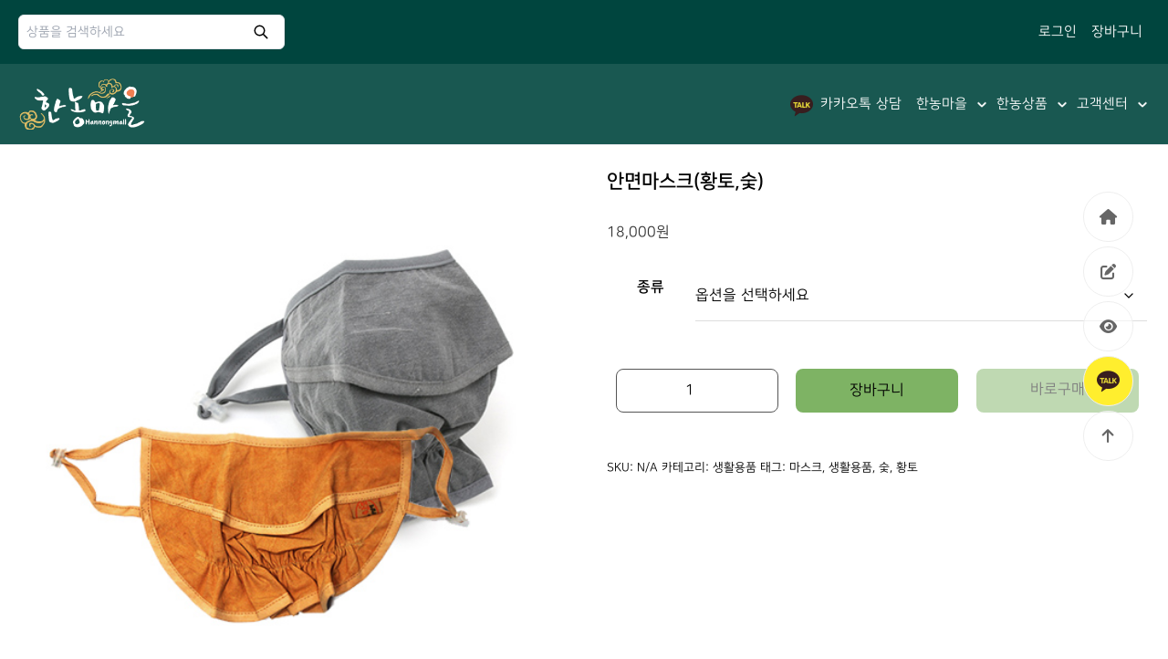

--- FILE ---
content_type: text/html; charset=UTF-8
request_url: https://hannongmall.com/product/%EC%95%88%EB%A9%B4%EB%A7%88%EC%8A%A4%ED%81%AC%ED%99%A9%ED%86%A0%EC%88%AF/
body_size: 21741
content:



<!DOCTYPE HTML>
<html lang="ko-KR" prefix="og: https://ogp.me/ns#">

<head>
			<style>img:is([sizes="auto" i], [sizes^="auto," i]) { contain-intrinsic-size: 3000px 1500px }</style>
	
<!-- Rank Math 검색 엔진 최적화 - https://rankmath.com/ -->
<title>안면마스크(황토,숯) - 한농몰: 유기농산물 전문 쇼핑몰</title>
<meta name="robots" content="follow, index, max-snippet:-1, max-video-preview:-1, max-image-preview:large"/>
<link rel="canonical" href="https://hannongmall.com/product/%ec%95%88%eb%a9%b4%eb%a7%88%ec%8a%a4%ed%81%ac%ed%99%a9%ed%86%a0%ec%88%af/" />
<meta property="og:locale" content="ko_KR" />
<meta property="og:type" content="product" />
<meta property="og:title" content="안면마스크(황토,숯) - 한농몰: 유기농산물 전문 쇼핑몰" />
<meta property="og:url" content="https://hannongmall.com/product/%ec%95%88%eb%a9%b4%eb%a7%88%ec%8a%a4%ed%81%ac%ed%99%a9%ed%86%a0%ec%88%af/" />
<meta property="og:site_name" content="한농몰: 유기농산물 전문 쇼핑몰" />
<meta property="og:updated_time" content="2023-08-21T12:46:58+09:00" />
<meta property="og:image" content="https://hannongmall.com/wp-content/uploads/2021/06/안면마스크웹용1-15.jpg" />
<meta property="og:image:secure_url" content="https://hannongmall.com/wp-content/uploads/2021/06/안면마스크웹용1-15.jpg" />
<meta property="og:image:width" content="500" />
<meta property="og:image:height" content="500" />
<meta property="og:image:alt" content="안면마스크(황토,숯)" />
<meta property="og:image:type" content="image/jpeg" />
<meta property="product:availability" content="instock" />
<meta name="twitter:card" content="summary_large_image" />
<meta name="twitter:title" content="안면마스크(황토,숯) - 한농몰: 유기농산물 전문 쇼핑몰" />
<meta name="twitter:image" content="https://hannongmall.com/wp-content/uploads/2021/06/안면마스크웹용1-15.jpg" />
<meta name="twitter:label1" content="가격" />
<meta name="twitter:data1" content="18,000원" />
<meta name="twitter:label2" content="재고여부" />
<meta name="twitter:data2" content="재고 있음" />
<script type="application/ld+json" class="rank-math-schema">{"@context":"https://schema.org","@graph":[{"@type":"Organization","@id":"https://hannongmall.com/#organization","name":"\ud55c\ub18d\ub9c8\uc744 - \uc720\uae30\ub18d\uc0b0\ubb3c \uc804\ubb38 \uc1fc\ud551\ubab0","url":"https://hannongmall.com","email":"hannong@nate.com","logo":{"@type":"ImageObject","@id":"https://hannongmall.com/#logo","url":"https://hannongmall.com/wp-content/uploads/2021/12/seo-\ub85c\uace0-1.png","contentUrl":"https://hannongmall.com/wp-content/uploads/2021/12/seo-\ub85c\uace0-1.png","caption":"\ud55c\ub18d\ubab0: \uc720\uae30\ub18d\uc0b0\ubb3c \uc804\ubb38 \uc1fc\ud551\ubab0","inLanguage":"ko-KR","width":"740","height":"416"},"contactPoint":[{"@type":"ContactPoint","telephone":"1588-4402","contactType":"customer support"}]},{"@type":"WebSite","@id":"https://hannongmall.com/#website","url":"https://hannongmall.com","name":"\ud55c\ub18d\ubab0: \uc720\uae30\ub18d\uc0b0\ubb3c \uc804\ubb38 \uc1fc\ud551\ubab0","publisher":{"@id":"https://hannongmall.com/#organization"},"inLanguage":"ko-KR"},{"@type":"ImageObject","@id":"https://hannongmall.com/wp-content/uploads/2021/06/\uc548\uba74\ub9c8\uc2a4\ud06c\uc6f9\uc6a91-15.jpg","url":"https://hannongmall.com/wp-content/uploads/2021/06/\uc548\uba74\ub9c8\uc2a4\ud06c\uc6f9\uc6a91-15.jpg","width":"500","height":"500","inLanguage":"ko-KR"},{"@type":"BreadcrumbList","@id":"https://hannongmall.com/product/%ec%95%88%eb%a9%b4%eb%a7%88%ec%8a%a4%ed%81%ac%ed%99%a9%ed%86%a0%ec%88%af/#breadcrumb","itemListElement":[{"@type":"ListItem","position":"1","item":{"@id":"https://hannongmall.com","name":"Home"}},{"@type":"ListItem","position":"2","item":{"@id":"https://hannongmall.com/product/%ec%95%88%eb%a9%b4%eb%a7%88%ec%8a%a4%ed%81%ac%ed%99%a9%ed%86%a0%ec%88%af/","name":"\uc548\uba74\ub9c8\uc2a4\ud06c(\ud669\ud1a0,\uc22f)"}}]},{"@type":"ItemPage","@id":"https://hannongmall.com/product/%ec%95%88%eb%a9%b4%eb%a7%88%ec%8a%a4%ed%81%ac%ed%99%a9%ed%86%a0%ec%88%af/#webpage","url":"https://hannongmall.com/product/%ec%95%88%eb%a9%b4%eb%a7%88%ec%8a%a4%ed%81%ac%ed%99%a9%ed%86%a0%ec%88%af/","name":"\uc548\uba74\ub9c8\uc2a4\ud06c(\ud669\ud1a0,\uc22f) - \ud55c\ub18d\ubab0: \uc720\uae30\ub18d\uc0b0\ubb3c \uc804\ubb38 \uc1fc\ud551\ubab0","datePublished":"2021-06-18T16:16:23+09:00","dateModified":"2023-08-21T12:46:58+09:00","isPartOf":{"@id":"https://hannongmall.com/#website"},"primaryImageOfPage":{"@id":"https://hannongmall.com/wp-content/uploads/2021/06/\uc548\uba74\ub9c8\uc2a4\ud06c\uc6f9\uc6a91-15.jpg"},"inLanguage":"ko-KR","breadcrumb":{"@id":"https://hannongmall.com/product/%ec%95%88%eb%a9%b4%eb%a7%88%ec%8a%a4%ed%81%ac%ed%99%a9%ed%86%a0%ec%88%af/#breadcrumb"}},{"@type":"Product","name":"\uc548\uba74\ub9c8\uc2a4\ud06c(\ud669\ud1a0,\uc22f) - \ud55c\ub18d\ubab0: \uc720\uae30\ub18d\uc0b0\ubb3c \uc804\ubb38 \uc1fc\ud551\ubab0","category":"\uc0dd\ud65c\uc6a9\ud488","mainEntityOfPage":{"@id":"https://hannongmall.com/product/%ec%95%88%eb%a9%b4%eb%a7%88%ec%8a%a4%ed%81%ac%ed%99%a9%ed%86%a0%ec%88%af/#webpage"},"image":[{"@type":"ImageObject","url":"https://hannongmall.com/wp-content/uploads/2021/06/\uc548\uba74\ub9c8\uc2a4\ud06c\uc6f9\uc6a91-15.jpg","height":"500","width":"500"}],"offers":{"@type":"Offer","price":"18000","priceValidUntil":"2027-12-31","priceSpecification":{"price":"18000","priceCurrency":"KRW","valueAddedTaxIncluded":"false"},"priceCurrency":"KRW","availability":"http://schema.org/InStock","seller":{"@type":"Organization","@id":"https://hannongmall.com/","name":"\ud55c\ub18d\ubab0: \uc720\uae30\ub18d\uc0b0\ubb3c \uc804\ubb38 \uc1fc\ud551\ubab0","url":"https://hannongmall.com","logo":"https://hannongmall.com/wp-content/uploads/2021/12/seo-\ub85c\uace0-1.png"},"url":"https://hannongmall.com/product/%ec%95%88%eb%a9%b4%eb%a7%88%ec%8a%a4%ed%81%ac%ed%99%a9%ed%86%a0%ec%88%af/"},"@id":"https://hannongmall.com/product/%ec%95%88%eb%a9%b4%eb%a7%88%ec%8a%a4%ed%81%ac%ed%99%a9%ed%86%a0%ec%88%af/#richSnippet"}]}</script>
<!-- /Rank Math WordPress SEO 플러그인 -->


<!-- WordPress KBoard plugin 6.4 - https://www.cosmosfarm.com/products/kboard -->
<link rel="alternate" href="https://hannongmall.com/wp-content/plugins/kboard/rss.php" type="application/rss+xml" title="한농몰: 유기농산물 전문 쇼핑몰 &raquo; KBoard Integration feed">
<!-- WordPress KBoard plugin 6.4 - https://www.cosmosfarm.com/products/kboard -->

<link rel='dns-prefetch' href='//code.jquery.com' />
<link rel='dns-prefetch' href='//t1.daumcdn.net' />
<link rel='dns-prefetch' href='//use.fontawesome.com' />
<link rel='dns-prefetch' href='//cdnjs.cloudflare.com' />
<link rel="alternate" type="application/rss+xml" title="한농몰: 유기농산물 전문 쇼핑몰 &raquo; 안면마스크(황토,숯) 댓글 피드" href="https://hannongmall.com/product/%ec%95%88%eb%a9%b4%eb%a7%88%ec%8a%a4%ed%81%ac%ed%99%a9%ed%86%a0%ec%88%af/feed/" />
<script>
window._wpemojiSettings = {"baseUrl":"https:\/\/s.w.org\/images\/core\/emoji\/16.0.1\/72x72\/","ext":".png","svgUrl":"https:\/\/s.w.org\/images\/core\/emoji\/16.0.1\/svg\/","svgExt":".svg","source":{"concatemoji":"https:\/\/hannongmall.com\/wp-includes\/js\/wp-emoji-release.min.js?ver=6.8.3"}};
/*! This file is auto-generated */
!function(s,n){var o,i,e;function c(e){try{var t={supportTests:e,timestamp:(new Date).valueOf()};sessionStorage.setItem(o,JSON.stringify(t))}catch(e){}}function p(e,t,n){e.clearRect(0,0,e.canvas.width,e.canvas.height),e.fillText(t,0,0);var t=new Uint32Array(e.getImageData(0,0,e.canvas.width,e.canvas.height).data),a=(e.clearRect(0,0,e.canvas.width,e.canvas.height),e.fillText(n,0,0),new Uint32Array(e.getImageData(0,0,e.canvas.width,e.canvas.height).data));return t.every(function(e,t){return e===a[t]})}function u(e,t){e.clearRect(0,0,e.canvas.width,e.canvas.height),e.fillText(t,0,0);for(var n=e.getImageData(16,16,1,1),a=0;a<n.data.length;a++)if(0!==n.data[a])return!1;return!0}function f(e,t,n,a){switch(t){case"flag":return n(e,"\ud83c\udff3\ufe0f\u200d\u26a7\ufe0f","\ud83c\udff3\ufe0f\u200b\u26a7\ufe0f")?!1:!n(e,"\ud83c\udde8\ud83c\uddf6","\ud83c\udde8\u200b\ud83c\uddf6")&&!n(e,"\ud83c\udff4\udb40\udc67\udb40\udc62\udb40\udc65\udb40\udc6e\udb40\udc67\udb40\udc7f","\ud83c\udff4\u200b\udb40\udc67\u200b\udb40\udc62\u200b\udb40\udc65\u200b\udb40\udc6e\u200b\udb40\udc67\u200b\udb40\udc7f");case"emoji":return!a(e,"\ud83e\udedf")}return!1}function g(e,t,n,a){var r="undefined"!=typeof WorkerGlobalScope&&self instanceof WorkerGlobalScope?new OffscreenCanvas(300,150):s.createElement("canvas"),o=r.getContext("2d",{willReadFrequently:!0}),i=(o.textBaseline="top",o.font="600 32px Arial",{});return e.forEach(function(e){i[e]=t(o,e,n,a)}),i}function t(e){var t=s.createElement("script");t.src=e,t.defer=!0,s.head.appendChild(t)}"undefined"!=typeof Promise&&(o="wpEmojiSettingsSupports",i=["flag","emoji"],n.supports={everything:!0,everythingExceptFlag:!0},e=new Promise(function(e){s.addEventListener("DOMContentLoaded",e,{once:!0})}),new Promise(function(t){var n=function(){try{var e=JSON.parse(sessionStorage.getItem(o));if("object"==typeof e&&"number"==typeof e.timestamp&&(new Date).valueOf()<e.timestamp+604800&&"object"==typeof e.supportTests)return e.supportTests}catch(e){}return null}();if(!n){if("undefined"!=typeof Worker&&"undefined"!=typeof OffscreenCanvas&&"undefined"!=typeof URL&&URL.createObjectURL&&"undefined"!=typeof Blob)try{var e="postMessage("+g.toString()+"("+[JSON.stringify(i),f.toString(),p.toString(),u.toString()].join(",")+"));",a=new Blob([e],{type:"text/javascript"}),r=new Worker(URL.createObjectURL(a),{name:"wpTestEmojiSupports"});return void(r.onmessage=function(e){c(n=e.data),r.terminate(),t(n)})}catch(e){}c(n=g(i,f,p,u))}t(n)}).then(function(e){for(var t in e)n.supports[t]=e[t],n.supports.everything=n.supports.everything&&n.supports[t],"flag"!==t&&(n.supports.everythingExceptFlag=n.supports.everythingExceptFlag&&n.supports[t]);n.supports.everythingExceptFlag=n.supports.everythingExceptFlag&&!n.supports.flag,n.DOMReady=!1,n.readyCallback=function(){n.DOMReady=!0}}).then(function(){return e}).then(function(){var e;n.supports.everything||(n.readyCallback(),(e=n.source||{}).concatemoji?t(e.concatemoji):e.wpemoji&&e.twemoji&&(t(e.twemoji),t(e.wpemoji)))}))}((window,document),window._wpemojiSettings);
</script>
<link rel='stylesheet' id='font-awesome-5-css' href='https://use.fontawesome.com/releases/v5.9.0/css/all.css?ver=5.9.0' media='all' />
<link rel='stylesheet' id='mycred-woo-frontend-css-css' href='https://hannongmall.com/wp-content/plugins/mycred/addons/gateway/carts/block-compatibility/build/mycred-woo-block-style.css?ver=1.4' media='all' />
<link rel='stylesheet' id='sbi_styles-css' href='https://hannongmall.com/wp-content/plugins/instagram-feed/css/sbi-styles.min.css?ver=6.9.1' media='all' />
<style id='wp-emoji-styles-inline-css'>

	img.wp-smiley, img.emoji {
		display: inline !important;
		border: none !important;
		box-shadow: none !important;
		height: 1em !important;
		width: 1em !important;
		margin: 0 0.07em !important;
		vertical-align: -0.1em !important;
		background: none !important;
		padding: 0 !important;
	}
</style>
<link rel='stylesheet' id='wp-block-library-css' href='https://hannongmall.com/wp-includes/css/dist/block-library/style.min.css?ver=6.8.3' media='all' />
<style id='classic-theme-styles-inline-css'>
/*! This file is auto-generated */
.wp-block-button__link{color:#fff;background-color:#32373c;border-radius:9999px;box-shadow:none;text-decoration:none;padding:calc(.667em + 2px) calc(1.333em + 2px);font-size:1.125em}.wp-block-file__button{background:#32373c;color:#fff;text-decoration:none}
</style>
<style id='global-styles-inline-css'>
:root{--wp--preset--aspect-ratio--square: 1;--wp--preset--aspect-ratio--4-3: 4/3;--wp--preset--aspect-ratio--3-4: 3/4;--wp--preset--aspect-ratio--3-2: 3/2;--wp--preset--aspect-ratio--2-3: 2/3;--wp--preset--aspect-ratio--16-9: 16/9;--wp--preset--aspect-ratio--9-16: 9/16;--wp--preset--color--black: #000000;--wp--preset--color--cyan-bluish-gray: #abb8c3;--wp--preset--color--white: #ffffff;--wp--preset--color--pale-pink: #f78da7;--wp--preset--color--vivid-red: #cf2e2e;--wp--preset--color--luminous-vivid-orange: #ff6900;--wp--preset--color--luminous-vivid-amber: #fcb900;--wp--preset--color--light-green-cyan: #7bdcb5;--wp--preset--color--vivid-green-cyan: #00d084;--wp--preset--color--pale-cyan-blue: #8ed1fc;--wp--preset--color--vivid-cyan-blue: #0693e3;--wp--preset--color--vivid-purple: #9b51e0;--wp--preset--gradient--vivid-cyan-blue-to-vivid-purple: linear-gradient(135deg,rgba(6,147,227,1) 0%,rgb(155,81,224) 100%);--wp--preset--gradient--light-green-cyan-to-vivid-green-cyan: linear-gradient(135deg,rgb(122,220,180) 0%,rgb(0,208,130) 100%);--wp--preset--gradient--luminous-vivid-amber-to-luminous-vivid-orange: linear-gradient(135deg,rgba(252,185,0,1) 0%,rgba(255,105,0,1) 100%);--wp--preset--gradient--luminous-vivid-orange-to-vivid-red: linear-gradient(135deg,rgba(255,105,0,1) 0%,rgb(207,46,46) 100%);--wp--preset--gradient--very-light-gray-to-cyan-bluish-gray: linear-gradient(135deg,rgb(238,238,238) 0%,rgb(169,184,195) 100%);--wp--preset--gradient--cool-to-warm-spectrum: linear-gradient(135deg,rgb(74,234,220) 0%,rgb(151,120,209) 20%,rgb(207,42,186) 40%,rgb(238,44,130) 60%,rgb(251,105,98) 80%,rgb(254,248,76) 100%);--wp--preset--gradient--blush-light-purple: linear-gradient(135deg,rgb(255,206,236) 0%,rgb(152,150,240) 100%);--wp--preset--gradient--blush-bordeaux: linear-gradient(135deg,rgb(254,205,165) 0%,rgb(254,45,45) 50%,rgb(107,0,62) 100%);--wp--preset--gradient--luminous-dusk: linear-gradient(135deg,rgb(255,203,112) 0%,rgb(199,81,192) 50%,rgb(65,88,208) 100%);--wp--preset--gradient--pale-ocean: linear-gradient(135deg,rgb(255,245,203) 0%,rgb(182,227,212) 50%,rgb(51,167,181) 100%);--wp--preset--gradient--electric-grass: linear-gradient(135deg,rgb(202,248,128) 0%,rgb(113,206,126) 100%);--wp--preset--gradient--midnight: linear-gradient(135deg,rgb(2,3,129) 0%,rgb(40,116,252) 100%);--wp--preset--font-size--small: 13px;--wp--preset--font-size--medium: 20px;--wp--preset--font-size--large: 36px;--wp--preset--font-size--x-large: 42px;--wp--preset--spacing--20: 0.44rem;--wp--preset--spacing--30: 0.67rem;--wp--preset--spacing--40: 1rem;--wp--preset--spacing--50: 1.5rem;--wp--preset--spacing--60: 2.25rem;--wp--preset--spacing--70: 3.38rem;--wp--preset--spacing--80: 5.06rem;--wp--preset--shadow--natural: 6px 6px 9px rgba(0, 0, 0, 0.2);--wp--preset--shadow--deep: 12px 12px 50px rgba(0, 0, 0, 0.4);--wp--preset--shadow--sharp: 6px 6px 0px rgba(0, 0, 0, 0.2);--wp--preset--shadow--outlined: 6px 6px 0px -3px rgba(255, 255, 255, 1), 6px 6px rgba(0, 0, 0, 1);--wp--preset--shadow--crisp: 6px 6px 0px rgba(0, 0, 0, 1);}:where(.is-layout-flex){gap: 0.5em;}:where(.is-layout-grid){gap: 0.5em;}body .is-layout-flex{display: flex;}.is-layout-flex{flex-wrap: wrap;align-items: center;}.is-layout-flex > :is(*, div){margin: 0;}body .is-layout-grid{display: grid;}.is-layout-grid > :is(*, div){margin: 0;}:where(.wp-block-columns.is-layout-flex){gap: 2em;}:where(.wp-block-columns.is-layout-grid){gap: 2em;}:where(.wp-block-post-template.is-layout-flex){gap: 1.25em;}:where(.wp-block-post-template.is-layout-grid){gap: 1.25em;}.has-black-color{color: var(--wp--preset--color--black) !important;}.has-cyan-bluish-gray-color{color: var(--wp--preset--color--cyan-bluish-gray) !important;}.has-white-color{color: var(--wp--preset--color--white) !important;}.has-pale-pink-color{color: var(--wp--preset--color--pale-pink) !important;}.has-vivid-red-color{color: var(--wp--preset--color--vivid-red) !important;}.has-luminous-vivid-orange-color{color: var(--wp--preset--color--luminous-vivid-orange) !important;}.has-luminous-vivid-amber-color{color: var(--wp--preset--color--luminous-vivid-amber) !important;}.has-light-green-cyan-color{color: var(--wp--preset--color--light-green-cyan) !important;}.has-vivid-green-cyan-color{color: var(--wp--preset--color--vivid-green-cyan) !important;}.has-pale-cyan-blue-color{color: var(--wp--preset--color--pale-cyan-blue) !important;}.has-vivid-cyan-blue-color{color: var(--wp--preset--color--vivid-cyan-blue) !important;}.has-vivid-purple-color{color: var(--wp--preset--color--vivid-purple) !important;}.has-black-background-color{background-color: var(--wp--preset--color--black) !important;}.has-cyan-bluish-gray-background-color{background-color: var(--wp--preset--color--cyan-bluish-gray) !important;}.has-white-background-color{background-color: var(--wp--preset--color--white) !important;}.has-pale-pink-background-color{background-color: var(--wp--preset--color--pale-pink) !important;}.has-vivid-red-background-color{background-color: var(--wp--preset--color--vivid-red) !important;}.has-luminous-vivid-orange-background-color{background-color: var(--wp--preset--color--luminous-vivid-orange) !important;}.has-luminous-vivid-amber-background-color{background-color: var(--wp--preset--color--luminous-vivid-amber) !important;}.has-light-green-cyan-background-color{background-color: var(--wp--preset--color--light-green-cyan) !important;}.has-vivid-green-cyan-background-color{background-color: var(--wp--preset--color--vivid-green-cyan) !important;}.has-pale-cyan-blue-background-color{background-color: var(--wp--preset--color--pale-cyan-blue) !important;}.has-vivid-cyan-blue-background-color{background-color: var(--wp--preset--color--vivid-cyan-blue) !important;}.has-vivid-purple-background-color{background-color: var(--wp--preset--color--vivid-purple) !important;}.has-black-border-color{border-color: var(--wp--preset--color--black) !important;}.has-cyan-bluish-gray-border-color{border-color: var(--wp--preset--color--cyan-bluish-gray) !important;}.has-white-border-color{border-color: var(--wp--preset--color--white) !important;}.has-pale-pink-border-color{border-color: var(--wp--preset--color--pale-pink) !important;}.has-vivid-red-border-color{border-color: var(--wp--preset--color--vivid-red) !important;}.has-luminous-vivid-orange-border-color{border-color: var(--wp--preset--color--luminous-vivid-orange) !important;}.has-luminous-vivid-amber-border-color{border-color: var(--wp--preset--color--luminous-vivid-amber) !important;}.has-light-green-cyan-border-color{border-color: var(--wp--preset--color--light-green-cyan) !important;}.has-vivid-green-cyan-border-color{border-color: var(--wp--preset--color--vivid-green-cyan) !important;}.has-pale-cyan-blue-border-color{border-color: var(--wp--preset--color--pale-cyan-blue) !important;}.has-vivid-cyan-blue-border-color{border-color: var(--wp--preset--color--vivid-cyan-blue) !important;}.has-vivid-purple-border-color{border-color: var(--wp--preset--color--vivid-purple) !important;}.has-vivid-cyan-blue-to-vivid-purple-gradient-background{background: var(--wp--preset--gradient--vivid-cyan-blue-to-vivid-purple) !important;}.has-light-green-cyan-to-vivid-green-cyan-gradient-background{background: var(--wp--preset--gradient--light-green-cyan-to-vivid-green-cyan) !important;}.has-luminous-vivid-amber-to-luminous-vivid-orange-gradient-background{background: var(--wp--preset--gradient--luminous-vivid-amber-to-luminous-vivid-orange) !important;}.has-luminous-vivid-orange-to-vivid-red-gradient-background{background: var(--wp--preset--gradient--luminous-vivid-orange-to-vivid-red) !important;}.has-very-light-gray-to-cyan-bluish-gray-gradient-background{background: var(--wp--preset--gradient--very-light-gray-to-cyan-bluish-gray) !important;}.has-cool-to-warm-spectrum-gradient-background{background: var(--wp--preset--gradient--cool-to-warm-spectrum) !important;}.has-blush-light-purple-gradient-background{background: var(--wp--preset--gradient--blush-light-purple) !important;}.has-blush-bordeaux-gradient-background{background: var(--wp--preset--gradient--blush-bordeaux) !important;}.has-luminous-dusk-gradient-background{background: var(--wp--preset--gradient--luminous-dusk) !important;}.has-pale-ocean-gradient-background{background: var(--wp--preset--gradient--pale-ocean) !important;}.has-electric-grass-gradient-background{background: var(--wp--preset--gradient--electric-grass) !important;}.has-midnight-gradient-background{background: var(--wp--preset--gradient--midnight) !important;}.has-small-font-size{font-size: var(--wp--preset--font-size--small) !important;}.has-medium-font-size{font-size: var(--wp--preset--font-size--medium) !important;}.has-large-font-size{font-size: var(--wp--preset--font-size--large) !important;}.has-x-large-font-size{font-size: var(--wp--preset--font-size--x-large) !important;}
:where(.wp-block-post-template.is-layout-flex){gap: 1.25em;}:where(.wp-block-post-template.is-layout-grid){gap: 1.25em;}
:where(.wp-block-columns.is-layout-flex){gap: 2em;}:where(.wp-block-columns.is-layout-grid){gap: 2em;}
:root :where(.wp-block-pullquote){font-size: 1.5em;line-height: 1.6;}
</style>
<link rel='stylesheet' id='cosmosfarm-quick-buy-style-css' href='https://hannongmall.com/wp-content/plugins/cosmosfarm-quick-buy-woocomerce/assets/css/style.css?ver=2.6' media='all' />
<link rel='stylesheet' id='photoswipe-css' href='https://hannongmall.com/wp-content/plugins/woocommerce/assets/css/photoswipe/photoswipe.min.css?ver=10.2.3' media='all' />
<link rel='stylesheet' id='photoswipe-default-skin-css' href='https://hannongmall.com/wp-content/plugins/woocommerce/assets/css/photoswipe/default-skin/default-skin.min.css?ver=10.2.3' media='all' />
<link rel='stylesheet' id='woocommerce-layout-css' href='https://hannongmall.com/wp-content/plugins/woocommerce/assets/css/woocommerce-layout.css?ver=10.2.3' media='all' />
<link rel='stylesheet' id='woocommerce-smallscreen-css' href='https://hannongmall.com/wp-content/plugins/woocommerce/assets/css/woocommerce-smallscreen.css?ver=10.2.3' media='only screen and (max-width: 768px)' />
<link rel='stylesheet' id='woocommerce-general-css' href='https://hannongmall.com/wp-content/plugins/woocommerce/assets/css/woocommerce.css?ver=10.2.3' media='all' />
<style id='woocommerce-inline-inline-css'>
.woocommerce form .form-row .required { visibility: visible; }
</style>
<link rel='stylesheet' id='brands-styles-css' href='https://hannongmall.com/wp-content/plugins/woocommerce/assets/css/brands.css?ver=10.2.3' media='all' />
<link rel='stylesheet' id='wc-memberships-frontend-css' href='https://hannongmall.com/wp-content/plugins/woocommerce-memberships/assets/css/frontend/wc-memberships-frontend.min.css?ver=1.21.5' media='all' />
<link rel='stylesheet' id='wp-members-css' href='https://hannongmall.com/wp-content/plugins/wp-members/assets/css/forms/generic-no-float.min.css?ver=3.5.4.3' media='all' />
<link rel='stylesheet' id='flexible-shipping-free-shipping-css' href='https://hannongmall.com/wp-content/plugins/flexible-shipping/assets/dist/css/free-shipping.css?ver=6.4.0.2' media='all' />
<link rel='stylesheet' id='mycred-front-css' href='https://hannongmall.com/wp-content/plugins/mycred/assets/css/mycred-front.css?ver=2.9.5' media='all' />
<link rel='stylesheet' id='mycred-social-share-icons-css' href='https://hannongmall.com/wp-content/plugins/mycred/assets/css/mycred-social-icons.css?ver=2.9.5' media='all' />
<link rel='stylesheet' id='mycred-social-share-style-css' href='https://hannongmall.com/wp-content/plugins/mycred/assets/css/mycred-social-share.css?ver=2.9.5' media='all' />
<link rel='stylesheet' id='cosmosfarm-simple-popup-background-css' href='https://hannongmall.com/wp-content/plugins/cosmosfarm-simple-popup/assets/css/background.css?ver=2.5' media='all' />
<link rel='stylesheet' id='cosmosfarm-simple-popup-style-default-css' href='https://hannongmall.com/wp-content/plugins/cosmosfarm-simple-popup/skin/default/style.css?ver=2.5' media='all' />
<link rel='stylesheet' id='tomSelect-css' href='https://hannongmall.com/wp-content/plugins/wbk-woo-free-gifts/assets/css/tom-select.css?ver=6.8.3' media='all' />
<link rel='stylesheet' id='wbk-woo-free-gift-skin-css-css' href='https://hannongmall.com/wp-content/plugins/wbk-woo-free-gifts/skin/default/style.css?ver=1.2' media='all' />
<link rel='stylesheet' id='wbk_woo_review-css' href='https://hannongmall.com/wp-content/plugins/wbk-woo-review/template/hannong/style.css?ver=6970867f3eb42' media='all' />
<link rel='stylesheet' id='sweetalert2-css' href='https://hannongmall.com/wp-content/plugins/wbk-woo-template/assets/sweetalert2/sweetalert2.css?ver=1.2' media='all' />
<link rel='stylesheet' id='niceselect-css' href='https://hannongmall.com/wp-content/plugins/wbk-woo-template/assets/niceselect/niceselect.css?ver=1.2' media='all' />
<link rel='stylesheet' id='chosen-css' href='https://hannongmall.com/wp-content/plugins/wbk-woo-template/assets/chosen/chosen.css?ver=1.2' media='all' />
<link rel='stylesheet' id='wbk_woo_template-css' href='https://hannongmall.com/wp-content/plugins/wbk-woo-template/template/hannong/includes/style.css?ver=6970867f3ec75' media='all' />
<link rel='stylesheet' id='cosmosfarm-members-style-css' href='https://hannongmall.com/wp-content/plugins/cosmosfarm-members/assets/css/style.css?ver=3.4' media='all' />
<link rel='stylesheet' id='cosmosfarm-members-two-css' href='https://hannongmall.com/wp-content/plugins/cosmosfarm-members/skin/two/style.css?ver=3.4' media='all' />
<link rel='stylesheet' id='kboard-comments-skin-default-css' href='https://hannongmall.com/wp-content/plugins/kboard-comments/skin/default/style.css?ver=5.3' media='all' />
<link rel='stylesheet' id='kboard-comments-skin-hannong-youtube2-css' href='https://hannongmall.com/wp-content/plugins/kboard-comments/skin/hannong-youtube2/style.css?ver=5.3' media='all' />
<link rel='stylesheet' id='kboard-editor-media-css' href='https://hannongmall.com/wp-content/plugins/kboard/template/css/editor_media.css?ver=6.4' media='all' />
<link rel='stylesheet' id='kboard-skin-hn-faq-css' href='https://hannongmall.com/wp-content/plugins/kboard/skin/hn-faq/style.css?ver=6970867f3ee7d' media='all' />
<link rel='stylesheet' id='kboard-skin-hn-default-css' href='https://hannongmall.com/wp-content/plugins/kboard/skin/hn-default/style.css?ver=6970867f3ee81' media='all' />
<link rel='stylesheet' id='kboard-skin-hn-event-css' href='https://hannongmall.com/wp-content/plugins/kboard/skin/hn-event/style.css?ver=6970867f3ee84' media='all' />
<link rel='stylesheet' id='kboard-skin-hannong_card_gallery-css' href='https://hannongmall.com/wp-content/plugins/kboard/skin/hannong_card_gallery/style.css?ver=6970867f3ee87' media='all' />
<link rel='stylesheet' id='kboard-skin-hn-video-css' href='https://hannongmall.com/wp-content/plugins/kboard/skin/hn-video/style.css?ver=6970867f3ee89' media='all' />
<link rel='stylesheet' id='wbk_theme_font_awesome5-css' href='https://cdnjs.cloudflare.com/ajax/libs/font-awesome/6.1.1/css/all.min.css?ver=1.01' media='all' />
<link rel='stylesheet' id='wbk_theme-css' href='https://hannongmall.com/wp-content/themes/wbk-theme/style.css?ver=1.01' media='all' />
<link rel='stylesheet' id='wbk_theme_font-css' href='https://hannongmall.com/wp-content/themes/wbk-theme/assets/css/font.css?ver=1.01' media='all' />
<link rel='stylesheet' id='wbk_theme_css-css' href='https://hannongmall.com/wp-content/themes/wbk-theme/assets/css/style.css?ver=1.01' media='all' />
<link rel='stylesheet' id='wbk_theme_manual_css-css' href='https://hannongmall.com/wp-content/themes/wbk-theme/assets/css/manual.css?ver=1.01' media='all' />
<link rel='stylesheet' id='template_css-css' href='https://hannongmall.com/wp-content/themes/wbk-theme/hannong-b2c/style.css?ver=1.01' media='all' />
<link rel='stylesheet' id='swiper-css' href='https://hannongmall.com/wp-content/themes/wbk-theme/assets/swiper/swiper.css?ver=1.01' media='all' />
<!--n2css--><!--n2js--><script src="https://hannongmall.com/wp-includes/js/jquery/jquery.min.js?ver=3.7.1" id="jquery-core-js"></script>
<script src="https://hannongmall.com/wp-includes/js/jquery/jquery-migrate.min.js?ver=3.4.1" id="jquery-migrate-js"></script>
<script src="https://hannongmall.com/wp-content/plugins/woocommerce/assets/js/jquery-blockui/jquery.blockUI.min.js?ver=2.7.0-wc.10.2.3" id="jquery-blockui-js" defer data-wp-strategy="defer"></script>
<script id="wc-add-to-cart-js-extra">
var wc_add_to_cart_params = {"ajax_url":"\/wp-admin\/admin-ajax.php","wc_ajax_url":"\/?wc-ajax=%%endpoint%%","i18n_view_cart":"\uc7a5\ubc14\uad6c\ub2c8 \ubcf4\uae30","cart_url":"https:\/\/hannongmall.com\/cart\/","is_cart":"","cart_redirect_after_add":"no"};
</script>
<script src="https://hannongmall.com/wp-content/plugins/woocommerce/assets/js/frontend/add-to-cart.min.js?ver=10.2.3" id="wc-add-to-cart-js" defer data-wp-strategy="defer"></script>
<script src="https://hannongmall.com/wp-content/plugins/woocommerce/assets/js/photoswipe/photoswipe.min.js?ver=4.1.1-wc.10.2.3" id="photoswipe-js" defer data-wp-strategy="defer"></script>
<script src="https://hannongmall.com/wp-content/plugins/woocommerce/assets/js/photoswipe/photoswipe-ui-default.min.js?ver=4.1.1-wc.10.2.3" id="photoswipe-ui-default-js" defer data-wp-strategy="defer"></script>
<script id="wc-single-product-js-extra">
var wc_single_product_params = {"i18n_required_rating_text":"\ud3c9\uac00\ub97c \uc120\ud0dd\ud574\uc8fc\uc138\uc694","i18n_rating_options":["\ubcc4\uc810 1\/5\uc810","\ubcc4\uc810 2\/5\uc810","\ubcc4\uc810 3\/5\uc810","\ubcc4\uc810 4\/5\uc810","\ubcc4\uc810 5\/5\uc810"],"i18n_product_gallery_trigger_text":"\uc804\uccb4 \ud654\uba74 \uc774\ubbf8\uc9c0 \uac24\ub7ec\ub9ac \ubcf4\uae30","review_rating_required":"yes","flexslider":{"rtl":false,"animation":"slide","smoothHeight":true,"directionNav":false,"controlNav":"thumbnails","slideshow":false,"animationSpeed":500,"animationLoop":false,"allowOneSlide":false},"zoom_enabled":"","zoom_options":[],"photoswipe_enabled":"1","photoswipe_options":{"shareEl":false,"closeOnScroll":false,"history":false,"hideAnimationDuration":0,"showAnimationDuration":0},"flexslider_enabled":""};
</script>
<script src="https://hannongmall.com/wp-content/plugins/woocommerce/assets/js/frontend/single-product.min.js?ver=10.2.3" id="wc-single-product-js" defer data-wp-strategy="defer"></script>
<script src="https://hannongmall.com/wp-content/plugins/woocommerce/assets/js/js-cookie/js.cookie.min.js?ver=2.1.4-wc.10.2.3" id="js-cookie-js" defer data-wp-strategy="defer"></script>
<script id="woocommerce-js-extra">
var woocommerce_params = {"ajax_url":"\/wp-admin\/admin-ajax.php","wc_ajax_url":"\/?wc-ajax=%%endpoint%%","i18n_password_show":"\ube44\ubc00\ubc88\ud638 \ud45c\uc2dc","i18n_password_hide":"\ube44\ubc00\ubc88\ud638 \uc228\uae30\uae30"};
</script>
<script src="https://hannongmall.com/wp-content/plugins/woocommerce/assets/js/frontend/woocommerce.min.js?ver=10.2.3" id="woocommerce-js" defer data-wp-strategy="defer"></script>
<script src="https://hannongmall.com/wp-content/plugins/mycred/addons/badges/assets/js/front.js?ver=1.3" id="mycred-badge-front-js"></script>
<script src="https://hannongmall.com/wp-content/plugins/wbk-woo-free-gifts/assets/js/tom-select.js?ver=6.8.3" id="tomSelect-js"></script>
<link rel="https://api.w.org/" href="https://hannongmall.com/wp-json/" /><link rel="alternate" title="JSON" type="application/json" href="https://hannongmall.com/wp-json/wp/v2/product/8849" /><link rel="EditURI" type="application/rsd+xml" title="RSD" href="https://hannongmall.com/xmlrpc.php?rsd" />
<meta name="generator" content="WordPress 6.8.3" />
<link rel='shortlink' href='https://hannongmall.com/?p=8849' />
<link rel="alternate" title="oEmbed (JSON)" type="application/json+oembed" href="https://hannongmall.com/wp-json/oembed/1.0/embed?url=https%3A%2F%2Fhannongmall.com%2Fproduct%2F%25ec%2595%2588%25eb%25a9%25b4%25eb%25a7%2588%25ec%258a%25a4%25ed%2581%25ac%25ed%2599%25a9%25ed%2586%25a0%25ec%2588%25af%2F" />
<link rel="alternate" title="oEmbed (XML)" type="text/xml+oembed" href="https://hannongmall.com/wp-json/oembed/1.0/embed?url=https%3A%2F%2Fhannongmall.com%2Fproduct%2F%25ec%2595%2588%25eb%25a9%25b4%25eb%25a7%2588%25ec%258a%25a4%25ed%2581%25ac%25ed%2599%25a9%25ed%2586%25a0%25ec%2588%25af%2F&#038;format=xml" />
<meta name="viewport" content="width=device-width, initial-scale=1, minimum-scale=1"/>
	<noscript><style>.woocommerce-product-gallery{ opacity: 1 !important; }</style></noscript>
	<script src="https://wcs.naver.net/wcslog.js?ver=3.6.2" id="mnp-wcs-js"></script>
<script id="mnp-wcs-js-after">
jQuery( document ).ready( function ( $ ) {
                    if (!wcs_add)
                        var wcs_add = {};
                    wcs_add['wa'] = "s_2ade3a351799";
                    wcs.inflow( "hannongmall.com" );
                } );
</script>
            <script type="text/javascript">
				
                var pafw_ajaxurl = 'https://hannongmall.com/wp-admin/admin-ajax.php';
            </script>
			<link rel="icon" href="https://hannongmall.com/wp-content/uploads/2021/06/cropped-배너-1-32x32.png" sizes="32x32" />
<link rel="icon" href="https://hannongmall.com/wp-content/uploads/2021/06/cropped-배너-1-192x192.png" sizes="192x192" />
<link rel="apple-touch-icon" href="https://hannongmall.com/wp-content/uploads/2021/06/cropped-배너-1-180x180.png" />
<meta name="msapplication-TileImage" content="https://hannongmall.com/wp-content/uploads/2021/06/cropped-배너-1-270x270.png" />
<link rel='stylesheet' id='pafw-payments-blocks-css' href='https://hannongmall.com/wp-content/plugins/pgall-for-woocommerce/assets/css/payment.css?ver=5.4.10' media='all' />
<link rel='stylesheet' id='wc-blocks-style-css' href='https://hannongmall.com/wp-content/plugins/woocommerce/assets/client/blocks/wc-blocks.css?ver=wc-10.2.3' media='all' />
<style type="text/css">#wp-kboard_content-editor-tools {
  display: none;
}

.mce-top-part .mce-toolbar-grp .mce-container-body {
  background: #fff;
}

.mce-top-part .mce-toolbar-grp {
  border: none;
}

#kboard-hannog_event-list .kboard-category .kboard-category-list li:first-child {
  display: none;
}

.kboard-card-gallery-poweredby,
.kboard-hannog_event-poweredby {
  display: none;
}

.kboard-default-poweredby {
  display: none !important;
}

#kboard-hannog_event-list .kboard-list img {
  margin: -3px 0;
}

#kboard-card-gallery-list .kboard-list-item {
  height: 380px;
}

#kboard-card-gallery-list .kboard-list-item .kboard-list-thumbnail {
  height: 230px;
}</style></head>

<body class="body">
	
	<nav id="site-navigation" class="relative flex flex-col items-center justify-center w-full -translate-x-1/2 border-b-[1px] left-1/2 nav z-20 bg-[#195851]">
		<div class="w-full py-4 mx-auto flex justify-between items-center bg-[#00453E] mw:py-2">
			<div class="w-full max-w-screen-xl mx-auto flex justify-between items-center px-2.5">
				<form action="https://hannongmall.com" class="flex justify-center gap-x-2 border text-sm bg-white rounded-md mw:w-full">
					<input type="text" name="s" id="s" class="p-2 outline-0 bg-transparent w-60 mw:w-full" value="" placeholder="상품을 검색하세요">
					<input type="hidden" name="post_type" value="product">
					<button type="submit" id="searchsubmit" class="px-4 py-2 cursor-pointer hover:text-slate-500">
						<svg xmlns="http://www.w3.org/2000/svg" width="18" height="18" viewBox="0 0 24 24" fill="none">
							<path id="Vector" d="M15 15L21 21M10 17C6.13401 17 3 13.866 3 10C3 6.13401 6.13401 3 10 3C13.866 3 17 6.13401 17 10C17 13.866 13.866 17 10 17Z" stroke="#000000" stroke-width="2" stroke-linecap="round" stroke-linejoin="round" />
						</svg>
					</button>
				</form>
				<div class="nav pc"><ul id="menu-id" class="menu-list"><li id="menu-item-13383" class="menu-item menu-item-type-custom menu-item-object-custom menu-item-13383"><a href="https://hannongmall.com/login/?redirect_to=https%3A%2F%2Fhannongmall.com">로그인</a></li>
<li id="menu-item-13286" class="menu-item menu-item-type-post_type menu-item-object-page menu-item-13286"><a href="https://hannongmall.com/cart/">장바구니</a></li>
</ul></div>			</div>
		</div>

		<div class="w-full max-w-screen-xl px-2.5 py-4 mx-auto flex justify-between items-center mw:py-2">
			<!-- 주메뉴 -->
							<div class="flex w-full max-w-screen-side">
					<a class="h-14 logo mw:h-8" href="https://hannongmall.com">
						<img src="https://hannongmall.com/wp-content/uploads/2021/03/cropped-cropped-로고1-1.png" title="logo" alt="한농몰: 유기농산물 전문 쇼핑몰" class="h-full">
					</a>
				</div>
			
			<!-- nav -->
			<div class="nav pc"><ul id="menu-id" class="menu-list"><li id="menu-item-22814" class="menu-item menu-item-type-custom menu-item-object-custom menu-item-22814"><a target="_blank" href="https://pf.kakao.com/_pTNwK"><img src="https://hannongmall.com/wp-content/uploads/2022/08/카카오톡.png" style="width: 25px; position: absolute; left: -25px; ">카카오톡 상담</a></li>
<li id="menu-item-23556" class="menu-item menu-item-type-post_type menu-item-object-page menu-item-has-children menu-item-23556"><a href="https://hannongmall.com/company/">한농마을</a>
<ul class="sub-menu">
	<li id="menu-item-22780" class="menu-item menu-item-type-post_type menu-item-object-page menu-item-22780"><a href="https://hannongmall.com/company/">브랜드소개</a></li>
	<li id="menu-item-22805" class="menu-item menu-item-type-post_type menu-item-object-page menu-item-22805"><a href="https://hannongmall.com/brand-movie/">브랜드 소개영상</a></li>
	<li id="menu-item-22782" class="menu-item menu-item-type-post_type menu-item-object-page menu-item-22782"><a href="https://hannongmall.com/company/ceo%ec%9d%b8%ec%82%ac%eb%a7%90/">CEO인사말</a></li>
	<li id="menu-item-22781" class="menu-item menu-item-type-post_type menu-item-object-page menu-item-22781"><a href="https://hannongmall.com/company/%ec%98%a4%ec%8b%9c%eb%8a%94-%ea%b8%b8/">오시는 길</a></li>
</ul>
</li>
<li id="menu-item-22813" class="menu-item menu-item-type-post_type menu-item-object-page menu-item-has-children current_page_parent menu-item-22813"><a href="https://hannongmall.com/shop/">한농상품</a>
<ul class="sub-menu">
	<li id="menu-item-22815" class="menu-item menu-item-type-custom menu-item-object-custom menu-item-22815"><a href="/product-category/agricultural_produce">농산물</a></li>
	<li id="menu-item-22816" class="menu-item menu-item-type-custom menu-item-object-custom menu-item-22816"><a href="/product-category/health_food/">건강식품</a></li>
	<li id="menu-item-22817" class="menu-item menu-item-type-custom menu-item-object-custom menu-item-22817"><a href="/product-category/side_dish-spice/">반찬/양념</a></li>
	<li id="menu-item-22818" class="menu-item menu-item-type-custom menu-item-object-custom menu-item-22818"><a href="/product-category/snack-simple/">간식/간편</a></li>
	<li id="menu-item-22819" class="menu-item menu-item-type-custom menu-item-object-custom menu-item-22819"><a href="/product-category/juice-drink/">주스/음료</a></li>
	<li id="menu-item-22820" class="menu-item menu-item-type-custom menu-item-object-custom menu-item-22820"><a href="/product-category/daily_supplies/">생활용품</a></li>
</ul>
</li>
<li id="menu-item-22772" class="menu-item menu-item-type-post_type menu-item-object-page menu-item-has-children menu-item-22772"><a href="https://hannongmall.com/notice/">고객센터</a>
<ul class="sub-menu">
	<li id="menu-item-22768" class="menu-item menu-item-type-post_type menu-item-object-page menu-item-22768"><a href="https://hannongmall.com/notice/">공지사항</a></li>
	<li id="menu-item-22865" class="menu-item menu-item-type-post_type menu-item-object-page menu-item-22865"><a href="https://hannongmall.com/notice/event/">이벤트</a></li>
	<li id="menu-item-22771" class="menu-item menu-item-type-post_type menu-item-object-page menu-item-22771"><a href="https://hannongmall.com/notice/faq/">자주 묻는 질문</a></li>
</ul>
</li>
</ul></div>
							<div class="hidden relative mw:flex">
					<label class="relative z-20 block rounded cursor-pointer px-2 py-4">
						<input id="slide-nav-checkbox" class="hidden" type="checkbox">
						<span id="slide-btn-1" class="block mb-1 w-5 h-0.5 bg-white transition duration-500 ease-in-out"></span>
						<span id="slide-btn-2" class="block mb-1 w-5 h-0.5 bg-white transition duration-500 ease-in-out"></span>
						<span id="slide-btn-3" class="block w-5 h-0.5 bg-white transition duration-500 ease-in-out"></span>
					</label>
					<div id="slide-nav" class="fixed top-0 w-full h-screen z-[9] -left-full duration-300 bg-[#195851]">
						<div class="nav mobile"><ul id="menu-id" class="menu-list"><li id="menu-item-24616" class="menu-item menu-item-type-custom menu-item-object-custom menu-item-24616"><a href="https://hannongmall.com/login/?redirect_to=https%3A%2F%2Fhannongmall.com">로그인</a></li>
<li id="menu-item-22791" class="menu-item menu-item-type-post_type menu-item-object-page menu-item-home menu-item-has-children menu-item-22791"><a href="https://hannongmall.com/">한농마을</a>
<ul class="sub-menu">
	<li id="menu-item-22792" class="menu-item menu-item-type-post_type menu-item-object-page menu-item-22792"><a href="https://hannongmall.com/company/">브랜드소개</a></li>
	<li id="menu-item-22795" class="menu-item menu-item-type-post_type menu-item-object-page menu-item-22795"><a href="https://hannongmall.com/brand-movie/">브랜드 소개영상</a></li>
	<li id="menu-item-22793" class="menu-item menu-item-type-post_type menu-item-object-page menu-item-22793"><a href="https://hannongmall.com/company/ceo%ec%9d%b8%ec%82%ac%eb%a7%90/">CEO인사말</a></li>
	<li id="menu-item-22794" class="menu-item menu-item-type-post_type menu-item-object-page menu-item-22794"><a href="https://hannongmall.com/company/%ec%98%a4%ec%8b%9c%eb%8a%94-%ea%b8%b8/">오시는 길</a></li>
</ul>
</li>
<li id="menu-item-22821" class="font-bold menu-item menu-item-type-post_type menu-item-object-page current_page_parent menu-item-22821"><a href="https://hannongmall.com/shop/">한농상품</a></li>
<li id="menu-item-24431" class="menu-item menu-item-type-custom menu-item-object-custom menu-item-24431"><a href="/notice/event/?mod=list&#038;category1=진행중+이벤트">이벤트</a></li>
<li id="menu-item-24438" class="menu-item menu-item-type-post_type menu-item-object-page menu-item-24438"><a href="https://hannongmall.com/notice/">공지사항</a></li>
<li id="menu-item-24435" class="menu-item menu-item-type-post_type menu-item-object-page menu-item-24435"><a href="https://hannongmall.com/notice/review/">구매후기</a></li>
<li id="menu-item-24436" class="menu-item menu-item-type-post_type menu-item-object-page menu-item-24436"><a href="https://hannongmall.com/notice/faq/">자주 묻는 질문</a></li>
</ul></div>					</div>
				</div>
			
				</nav>	<section id="wbk-theme-content">
		<div class="woocommerce">
			

<div class="woocommerce-notices-wrapper"></div><div class="py-6 px-3 max-w-screen-xl mx-auto">
	<div id="product-8849" class="member-discount discount-restricted product type-product post-8849 status-publish first instock product_cat-daily_supplies product_tag-210 product_tag-173 product_tag-174 product_tag-211 has-post-thumbnail taxable shipping-taxable purchasable product-type-variable">

		<div class="woocommerce-product-gallery woocommerce-product-gallery--with-images woocommerce-product-gallery--columns-4 images" data-columns="4" style="opacity: 0; transition: opacity .25s ease-in-out;">
	<div class="woocommerce-product-gallery__wrapper">
		<div data-thumb="https://hannongmall.com/wp-content/uploads/2021/06/안면마스크웹용1-15-150x150.jpg" data-thumb-alt="안면마스크(황토,숯)" data-thumb-srcset="https://hannongmall.com/wp-content/uploads/2021/06/안면마스크웹용1-15-150x150.jpg 150w, https://hannongmall.com/wp-content/uploads/2021/06/안면마스크웹용1-15-300x300.jpg 300w, https://hannongmall.com/wp-content/uploads/2021/06/안면마스크웹용1-15-230x230.jpg 230w, https://hannongmall.com/wp-content/uploads/2021/06/안면마스크웹용1-15-400x400.jpg 400w, https://hannongmall.com/wp-content/uploads/2021/06/안면마스크웹용1-15-200x200.jpg 200w, https://hannongmall.com/wp-content/uploads/2021/06/안면마스크웹용1-15-100x100.jpg 100w, https://hannongmall.com/wp-content/uploads/2021/06/안면마스크웹용1-15-64x64.jpg 64w, https://hannongmall.com/wp-content/uploads/2021/06/안면마스크웹용1-15.jpg 500w"  data-thumb-sizes="(max-width: 150px) 100vw, 150px" class="woocommerce-product-gallery__image"><a href="https://hannongmall.com/wp-content/uploads/2021/06/안면마스크웹용1-15.jpg"><img width="500" height="500" src="https://hannongmall.com/wp-content/uploads/2021/06/안면마스크웹용1-15.jpg" class="wp-post-image" alt="안면마스크(황토,숯)" data-caption="" data-src="https://hannongmall.com/wp-content/uploads/2021/06/안면마스크웹용1-15.jpg" data-large_image="https://hannongmall.com/wp-content/uploads/2021/06/안면마스크웹용1-15.jpg" data-large_image_width="500" data-large_image_height="500" decoding="async" fetchpriority="high" srcset="https://hannongmall.com/wp-content/uploads/2021/06/안면마스크웹용1-15.jpg 500w, https://hannongmall.com/wp-content/uploads/2021/06/안면마스크웹용1-15-300x300.jpg 300w, https://hannongmall.com/wp-content/uploads/2021/06/안면마스크웹용1-15-150x150.jpg 150w, https://hannongmall.com/wp-content/uploads/2021/06/안면마스크웹용1-15-230x230.jpg 230w, https://hannongmall.com/wp-content/uploads/2021/06/안면마스크웹용1-15-400x400.jpg 400w, https://hannongmall.com/wp-content/uploads/2021/06/안면마스크웹용1-15-200x200.jpg 200w, https://hannongmall.com/wp-content/uploads/2021/06/안면마스크웹용1-15-100x100.jpg 100w, https://hannongmall.com/wp-content/uploads/2021/06/안면마스크웹용1-15-64x64.jpg 64w" sizes="(max-width: 500px) 100vw, 500px" /></a></div>	</div>
</div>
		<div class="summary entry-summary">
			<h1 class="product_title entry-title">안면마스크(황토,숯)</h1><p class="price"><span class="woocommerce-Price-amount amount"><bdi>18,000<span class="woocommerce-Price-currencySymbol">원</span></bdi></span></p>

<form class="variations_form cart" action="https://hannongmall.com/product/%ec%95%88%eb%a9%b4%eb%a7%88%ec%8a%a4%ed%81%ac%ed%99%a9%ed%86%a0%ec%88%af/" method="post" enctype='multipart/form-data' data-product_id="8849" data-product_variations="[{&quot;attributes&quot;:{&quot;attribute_pa_kind&quot;:&quot;%ec%88%af%ec%97%bc%ec%83%89&quot;},&quot;availability_html&quot;:&quot;&quot;,&quot;backorders_allowed&quot;:false,&quot;dimensions&quot;:{&quot;length&quot;:&quot;&quot;,&quot;width&quot;:&quot;&quot;,&quot;height&quot;:&quot;&quot;},&quot;dimensions_html&quot;:&quot;N\/A&quot;,&quot;display_price&quot;:18000,&quot;display_regular_price&quot;:18000,&quot;image&quot;:{&quot;title&quot;:&quot;\uc548\uba74\ub9c8\uc2a4\ud06c\uc6f9\uc6a91&quot;,&quot;caption&quot;:&quot;&quot;,&quot;url&quot;:&quot;https:\/\/hannongmall.com\/wp-content\/uploads\/2021\/06\/\uc548\uba74\ub9c8\uc2a4\ud06c\uc6f9\uc6a91-15.jpg&quot;,&quot;alt&quot;:&quot;\uc548\uba74\ub9c8\uc2a4\ud06c\uc6f9\uc6a91&quot;,&quot;src&quot;:&quot;https:\/\/hannongmall.com\/wp-content\/uploads\/2021\/06\/\uc548\uba74\ub9c8\uc2a4\ud06c\uc6f9\uc6a91-15.jpg&quot;,&quot;srcset&quot;:&quot;https:\/\/hannongmall.com\/wp-content\/uploads\/2021\/06\/\uc548\uba74\ub9c8\uc2a4\ud06c\uc6f9\uc6a91-15.jpg 500w, https:\/\/hannongmall.com\/wp-content\/uploads\/2021\/06\/\uc548\uba74\ub9c8\uc2a4\ud06c\uc6f9\uc6a91-15-300x300.jpg 300w, https:\/\/hannongmall.com\/wp-content\/uploads\/2021\/06\/\uc548\uba74\ub9c8\uc2a4\ud06c\uc6f9\uc6a91-15-150x150.jpg 150w, https:\/\/hannongmall.com\/wp-content\/uploads\/2021\/06\/\uc548\uba74\ub9c8\uc2a4\ud06c\uc6f9\uc6a91-15-230x230.jpg 230w, https:\/\/hannongmall.com\/wp-content\/uploads\/2021\/06\/\uc548\uba74\ub9c8\uc2a4\ud06c\uc6f9\uc6a91-15-400x400.jpg 400w, https:\/\/hannongmall.com\/wp-content\/uploads\/2021\/06\/\uc548\uba74\ub9c8\uc2a4\ud06c\uc6f9\uc6a91-15-200x200.jpg 200w, https:\/\/hannongmall.com\/wp-content\/uploads\/2021\/06\/\uc548\uba74\ub9c8\uc2a4\ud06c\uc6f9\uc6a91-15-100x100.jpg 100w, https:\/\/hannongmall.com\/wp-content\/uploads\/2021\/06\/\uc548\uba74\ub9c8\uc2a4\ud06c\uc6f9\uc6a91-15-64x64.jpg 64w&quot;,&quot;sizes&quot;:&quot;(max-width: 500px) 100vw, 500px&quot;,&quot;full_src&quot;:&quot;https:\/\/hannongmall.com\/wp-content\/uploads\/2021\/06\/\uc548\uba74\ub9c8\uc2a4\ud06c\uc6f9\uc6a91-15.jpg&quot;,&quot;full_src_w&quot;:500,&quot;full_src_h&quot;:500,&quot;gallery_thumbnail_src&quot;:&quot;https:\/\/hannongmall.com\/wp-content\/uploads\/2021\/06\/\uc548\uba74\ub9c8\uc2a4\ud06c\uc6f9\uc6a91-15-150x150.jpg&quot;,&quot;gallery_thumbnail_src_w&quot;:150,&quot;gallery_thumbnail_src_h&quot;:150,&quot;thumb_src&quot;:&quot;https:\/\/hannongmall.com\/wp-content\/uploads\/2021\/06\/\uc548\uba74\ub9c8\uc2a4\ud06c\uc6f9\uc6a91-15-300x300.jpg&quot;,&quot;thumb_src_w&quot;:300,&quot;thumb_src_h&quot;:300,&quot;src_w&quot;:500,&quot;src_h&quot;:500},&quot;image_id&quot;:9292,&quot;is_downloadable&quot;:false,&quot;is_in_stock&quot;:true,&quot;is_purchasable&quot;:true,&quot;is_sold_individually&quot;:&quot;no&quot;,&quot;is_virtual&quot;:false,&quot;max_qty&quot;:&quot;&quot;,&quot;min_qty&quot;:1,&quot;price_html&quot;:&quot;&quot;,&quot;sku&quot;:&quot;&quot;,&quot;variation_description&quot;:&quot;&quot;,&quot;variation_id&quot;:8851,&quot;variation_is_active&quot;:true,&quot;variation_is_visible&quot;:true,&quot;weight&quot;:&quot;&quot;,&quot;weight_html&quot;:&quot;N\/A&quot;},{&quot;attributes&quot;:{&quot;attribute_pa_kind&quot;:&quot;%ed%99%a9%ed%86%a0%ec%97%bc%ec%83%89&quot;},&quot;availability_html&quot;:&quot;&quot;,&quot;backorders_allowed&quot;:false,&quot;dimensions&quot;:{&quot;length&quot;:&quot;&quot;,&quot;width&quot;:&quot;&quot;,&quot;height&quot;:&quot;&quot;},&quot;dimensions_html&quot;:&quot;N\/A&quot;,&quot;display_price&quot;:18000,&quot;display_regular_price&quot;:18000,&quot;image&quot;:{&quot;title&quot;:&quot;\uc548\uba74\ub9c8\uc2a4\ud06c\uc6f9\uc6a91&quot;,&quot;caption&quot;:&quot;&quot;,&quot;url&quot;:&quot;https:\/\/hannongmall.com\/wp-content\/uploads\/2021\/06\/\uc548\uba74\ub9c8\uc2a4\ud06c\uc6f9\uc6a91-15.jpg&quot;,&quot;alt&quot;:&quot;\uc548\uba74\ub9c8\uc2a4\ud06c\uc6f9\uc6a91&quot;,&quot;src&quot;:&quot;https:\/\/hannongmall.com\/wp-content\/uploads\/2021\/06\/\uc548\uba74\ub9c8\uc2a4\ud06c\uc6f9\uc6a91-15.jpg&quot;,&quot;srcset&quot;:&quot;https:\/\/hannongmall.com\/wp-content\/uploads\/2021\/06\/\uc548\uba74\ub9c8\uc2a4\ud06c\uc6f9\uc6a91-15.jpg 500w, https:\/\/hannongmall.com\/wp-content\/uploads\/2021\/06\/\uc548\uba74\ub9c8\uc2a4\ud06c\uc6f9\uc6a91-15-300x300.jpg 300w, https:\/\/hannongmall.com\/wp-content\/uploads\/2021\/06\/\uc548\uba74\ub9c8\uc2a4\ud06c\uc6f9\uc6a91-15-150x150.jpg 150w, https:\/\/hannongmall.com\/wp-content\/uploads\/2021\/06\/\uc548\uba74\ub9c8\uc2a4\ud06c\uc6f9\uc6a91-15-230x230.jpg 230w, https:\/\/hannongmall.com\/wp-content\/uploads\/2021\/06\/\uc548\uba74\ub9c8\uc2a4\ud06c\uc6f9\uc6a91-15-400x400.jpg 400w, https:\/\/hannongmall.com\/wp-content\/uploads\/2021\/06\/\uc548\uba74\ub9c8\uc2a4\ud06c\uc6f9\uc6a91-15-200x200.jpg 200w, https:\/\/hannongmall.com\/wp-content\/uploads\/2021\/06\/\uc548\uba74\ub9c8\uc2a4\ud06c\uc6f9\uc6a91-15-100x100.jpg 100w, https:\/\/hannongmall.com\/wp-content\/uploads\/2021\/06\/\uc548\uba74\ub9c8\uc2a4\ud06c\uc6f9\uc6a91-15-64x64.jpg 64w&quot;,&quot;sizes&quot;:&quot;(max-width: 500px) 100vw, 500px&quot;,&quot;full_src&quot;:&quot;https:\/\/hannongmall.com\/wp-content\/uploads\/2021\/06\/\uc548\uba74\ub9c8\uc2a4\ud06c\uc6f9\uc6a91-15.jpg&quot;,&quot;full_src_w&quot;:500,&quot;full_src_h&quot;:500,&quot;gallery_thumbnail_src&quot;:&quot;https:\/\/hannongmall.com\/wp-content\/uploads\/2021\/06\/\uc548\uba74\ub9c8\uc2a4\ud06c\uc6f9\uc6a91-15-150x150.jpg&quot;,&quot;gallery_thumbnail_src_w&quot;:150,&quot;gallery_thumbnail_src_h&quot;:150,&quot;thumb_src&quot;:&quot;https:\/\/hannongmall.com\/wp-content\/uploads\/2021\/06\/\uc548\uba74\ub9c8\uc2a4\ud06c\uc6f9\uc6a91-15-300x300.jpg&quot;,&quot;thumb_src_w&quot;:300,&quot;thumb_src_h&quot;:300,&quot;src_w&quot;:500,&quot;src_h&quot;:500},&quot;image_id&quot;:9292,&quot;is_downloadable&quot;:false,&quot;is_in_stock&quot;:true,&quot;is_purchasable&quot;:true,&quot;is_sold_individually&quot;:&quot;no&quot;,&quot;is_virtual&quot;:false,&quot;max_qty&quot;:&quot;&quot;,&quot;min_qty&quot;:1,&quot;price_html&quot;:&quot;&quot;,&quot;sku&quot;:&quot;&quot;,&quot;variation_description&quot;:&quot;&quot;,&quot;variation_id&quot;:8850,&quot;variation_is_active&quot;:true,&quot;variation_is_visible&quot;:true,&quot;weight&quot;:&quot;&quot;,&quot;weight_html&quot;:&quot;N\/A&quot;}]">
	
			<table class="variations" cellspacing="0" role="presentation">
			<tbody>
									<tr>
						<th class="label"><label for="pa_kind">종류</label></th>
						<td class="value">
							<select id="pa_kind" class="" name="attribute_pa_kind" data-attribute_name="attribute_pa_kind" data-show_option_none="yes"><option value="">옵션을 선택하세요</option><option value="%ec%88%af%ec%97%bc%ec%83%89" >숯염색</option><option value="%ed%99%a9%ed%86%a0%ec%97%bc%ec%83%89" >황토염색</option></select><a class="reset_variations" href="#" aria-label="옵션 지우기">클리어</a>						</td>
					</tr>
							</tbody>
		</table>
		<div class="reset_variations_alert screen-reader-text" role="alert" aria-live="polite" aria-relevant="all"></div>
		
		<div class="single_variation_wrap">
			<div class="woocommerce-variation single_variation" role="alert" aria-relevant="additions"></div><div class="woocommerce-variation-add-to-cart variations_button">
	
	<div class="quantity">
		<label class="screen-reader-text" for="quantity_6970867f58a9d">안면마스크(황토,숯) 수량</label>
	<input
		type="number"
				id="quantity_6970867f58a9d"
		class="input-text qty text"
		name="quantity"
		value="1"
		aria-label="상품 수량"
				min="1"
							step="1"
			placeholder=""
			inputmode="numeric"
			autocomplete="off"
			/>
	</div>

	<button type="submit" class="single_add_to_cart_button button alt">장바구니</button>

	
	<a href="javascript:cosmosfarm_quick_buy()" class="cosmosfarm-quick-buy single_add_to_cart_button button alt brake" style="text-align: center;">바로구매</a>
	<input type="hidden" name="cosmosfarm-quick-buy" value="">

    <div id="checkout_button_wrapper_8849" class="checkout_button_wrapper"></div>

	<input type="hidden" name="add-to-cart" value="8849" />
	<input type="hidden" name="product_id" value="8849" />
	<input type="hidden" name="variation_id" class="variation_id" value="0" />
</div>
		</div>
	
	</form>

 		<div class="woocommerce">
			<div class="woocommerce-info wc-memberships-restriction-message wc-memberships-message wc-memberships-content-restricted-message">
				Want a discount? Become a member by purchasing <span class="wc-memberships-products-grant-access"><a href="https://hannongmall.com/product/membership-silver/">실버 멤버십 구매</a></span>!		    </div>
		</div>
		<div class="product_meta">

	
	
		<span class="sku_wrapper">SKU: <span class="sku">N/A</span></span>

	
	<span class="posted_in">카테고리: <a href="https://hannongmall.com/product-category/daily_supplies/" rel="tag">생활용품</a></span>
	<span class="tagged_as">태그: <a href="https://hannongmall.com/product-tag/%eb%a7%88%ec%8a%a4%ed%81%ac/" rel="tag">마스크</a>, <a href="https://hannongmall.com/product-tag/%ec%83%9d%ed%99%9c%ec%9a%a9%ed%92%88/" rel="tag">생활용품</a>, <a href="https://hannongmall.com/product-tag/%ec%88%af/" rel="tag">숯</a>, <a href="https://hannongmall.com/product-tag/%ed%99%a9%ed%86%a0/" rel="tag">황토</a></span>
	
</div>
		</div>

		
	<div class="woocommerce-tabs wc-tabs-wrapper">
		<ul class="tabs wc-tabs" role="tablist">
							<li role="presentation" class="description_tab" id="tab-title-description">
					<a href="#tab-description" role="tab" aria-controls="tab-description">
						설명					</a>
				</li>
							<li role="presentation" class="reviews_tab" id="tab-title-reviews">
					<a href="#tab-reviews" role="tab" aria-controls="tab-reviews">
						상품평 (0)					</a>
				</li>
							<li role="presentation" class="qna_tab_tab" id="tab-title-qna_tab">
					<a href="#tab-qna_tab" role="tab" aria-controls="tab-qna_tab">
						문의사항 (0)					</a>
				</li>
							<li role="presentation" class="hannog_product_tab_shipping_tab" id="tab-title-hannog_product_tab_shipping">
					<a href="#tab-hannog_product_tab_shipping" role="tab" aria-controls="tab-hannog_product_tab_shipping">
						배송 정보					</a>
				</li>
							<li role="presentation" class="hannog_product_tab_refund_tab" id="tab-title-hannog_product_tab_refund">
					<a href="#tab-hannog_product_tab_refund" role="tab" aria-controls="tab-hannog_product_tab_refund">
						교환/환불 정보					</a>
				</li>
					</ul>
					<div class="woocommerce-Tabs-panel woocommerce-Tabs-panel--description panel entry-content wc-tab" id="tab-description" role="tabpanel" aria-labelledby="tab-title-description">
				
<img decoding="async" class="aligncenter size-full wp-image-9291" src="https://hannongmall.com/wp-content/uploads/2021/06/안면마스크1-15.jpg" alt="" width="930" height="2306" /> <img decoding="async" class="aligncenter size-full wp-image-9289" src="https://hannongmall.com/wp-content/uploads/2021/06/안면마스크2-15.jpg" alt="" width="930" height="1820" /> <img loading="lazy" decoding="async" class="aligncenter size-full wp-image-9290" src="https://hannongmall.com/wp-content/uploads/2021/06/안면마스크3-9.jpg" alt="" width="930" height="1774" />
			</div>
					<div class="woocommerce-Tabs-panel woocommerce-Tabs-panel--reviews panel entry-content wc-tab" id="tab-reviews" role="tabpanel" aria-labelledby="tab-title-reviews">
				
<div id="reviews" class="woocommerce-Reviews">
	<div class="review-average">
		<div class="average-rating">
			<span class="rating">0.0</span>
						<span class="count">0개의 구매후기</span>
		</div>
		<div class="rating-statistics">
							<div class="rating-statistic">
					<span class="rating">1점</span>
					<div class="progress">
						<div class="progress-bar" style="width: 0%"></div>
					</div>
					<span class="count">0%</span>
				</div>
							<div class="rating-statistic">
					<span class="rating">2점</span>
					<div class="progress">
						<div class="progress-bar" style="width: 0%"></div>
					</div>
					<span class="count">0%</span>
				</div>
							<div class="rating-statistic">
					<span class="rating">3점</span>
					<div class="progress">
						<div class="progress-bar" style="width: 0%"></div>
					</div>
					<span class="count">0%</span>
				</div>
							<div class="rating-statistic">
					<span class="rating">4점</span>
					<div class="progress">
						<div class="progress-bar" style="width: 0%"></div>
					</div>
					<span class="count">0%</span>
				</div>
							<div class="rating-statistic">
					<span class="rating">5점</span>
					<div class="progress">
						<div class="progress-bar" style="width: 0%"></div>
					</div>
					<span class="count">0%</span>
				</div>
					</div>
	</div>

	<div id="comments">
		<div class="event">
			<!-- <span>
				구매후기 작성 시 최대 2,000원이 적립됩니다.
			</span> -->
		</div>
					<h2 class="woocommerce-Reviews-title">
				안면마스크(황토,숯)는 어떠셨나요?			</h2>
			<p class="woocommerce-noreviews">
				안면마스크(황토,숯)의 첫 상품평을 작성해보세요!			</p>
			</div>

			<div id="review_form_wrapper">
			<div id="review_form">
						<div id="respond" class="comment-respond">
			<span id="reply-title" class="comment-reply-title"> <small><a rel="nofollow" id="cancel-comment-reply-link" href="/product/%EC%95%88%EB%A9%B4%EB%A7%88%EC%8A%A4%ED%81%AC%ED%99%A9%ED%86%A0%EC%88%AF/#respond" style="display:none;">응답 취소</a></small></span><p class="must-log-in"><a href="https://hannongmall.com/login/?redirect_to=https%3A%2F%2Fhannongmall.com">로그인</a> 후 작성 가능합니다.</p>		</div><!-- #respond -->
			</div>
		</div>
	
	<div class="clear"></div>
</div>			</div>
					<div class="woocommerce-Tabs-panel woocommerce-Tabs-panel--qna_tab panel entry-content wc-tab" id="tab-qna_tab" role="tabpanel" aria-labelledby="tab-title-qna_tab">
				<div id="qnas" class="woocommerce-qnas">
	<div id="comments">
					<p class="woocommerce-noqnas">
				문의내역이 없습니다.			</p>
			</div>

	<div id="qna_form_wrapper">
		<div id="qna_form">
					<div id="respond" class="comment-respond">
			<span id="reply-title" class="comment-reply-title"> <small><a rel="nofollow" id="cancel-comment-reply-link" href="/product/%EC%95%88%EB%A9%B4%EB%A7%88%EC%8A%A4%ED%81%AC%ED%99%A9%ED%86%A0%EC%88%AF/#respond" style="display:none;">응답 취소</a></small></span><p class="must-log-in"><a href="https://hannongmall.com/login/?redirect_to=https%3A%2F%2Fhannongmall.com">로그인</a> 후 작성 가능합니다.</p>		</div><!-- #respond -->
		</div>
	</div>

	<div class="clear"></div>
</div>			</div>
					<div class="woocommerce-Tabs-panel woocommerce-Tabs-panel--hannog_product_tab_shipping panel entry-content wc-tab" id="tab-hannog_product_tab_shipping" role="tabpanel" aria-labelledby="tab-title-hannog_product_tab_shipping">
				<h2>배송 정보</h2><p style="text-align: center;"><strong>&lt;쇼핑몰 개인고객 배송관련&gt; 1588-4402, 054-535-7091 (한농마을)</strong></p>


<hr />
<p style="text-align: justify;">배송지역 : 전국(제주도는 3,000원의 추가요금이 있습니다. 섬, 기타 도서산간지역도 배송가능합니다.)</p>
<p style="text-align: justify;">해외배송도 가능합니다. (택배요금은 별도로 부과됩니다.)</p>
<p style="text-align: justify;">배송기간 : 결제일로부터 지역에 따라 1~5일 소요됩니다. (주말 및 공휴일 제외)</p>
<p style="text-align: justify;">배송업체 : 로젠택배 (1588-9988)</p>
<p style="text-align: justify;">배송요금 : 3,000원 (4만원 이상 구매 시 무료배송입니다. / 이벤트 상품은 제외될 수 있습니다.)</p>
<p style="text-align: justify;"><strong>당일 배송 마감시간 : 평일 오후 3시까지 (금요일은 오전 11시까지) 입금확인된 주문건에 한하여 당일 배송출고 되며, 이후 주문건은 다음날 배송출고됩니다.</strong></p>
<p style="text-align: justify;"></p>
<p style="text-align: justify;"></p>			</div>
					<div class="woocommerce-Tabs-panel woocommerce-Tabs-panel--hannog_product_tab_refund panel entry-content wc-tab" id="tab-hannog_product_tab_refund" role="tabpanel" aria-labelledby="tab-title-hannog_product_tab_refund">
				<h2>교환/환불 정보</h2><p style="text-align: center;"><strong>※ 반품하시기 전에 꼭 읽어보시기 바랍니다.</strong></p>


<hr />
<p style="text-align: justify;">1. 반품처리를 하실 때에는 반드시 한농마을 쇼핑몰/ B2B <strong>주문/배송조회 &gt; 주문교환/반품/취소신청</strong>에서 반품 및 환불 신청을 하시거나, <strong>고객센터 </strong>054-781-7770 로 전화하셔서 반품신청을 해주시기 바랍니다.</p>
<p style="text-align: justify;">2. 반품은 구매자가 직접 택배회사에 요청하지 마시기 바랍니다.
(한농마을 고객센터에서 반품접수를 하면 고객님의 집으로 제품을 회수하러 갑니다.)</p>
<p style="text-align: justify;">3. <strong>구매자가 직접 택배사에 반품을 요청하거나, 로젠택배(개인고객)/우체국 택배(거래처고객)가 아닌 타 택배사를 이용해 제품을 반품하실 경우에는 </strong><strong>반품사유에 상관없이 택배비용은 고객님 부담입니다.</strong></p>
<p style="text-align: justify;">4. 구입하신 제품이 파손이나 변질 등의 하자가 있을 경우에는<strong> 수령일로부터 7일 이내에</strong> 교환 및 반품이 가능하오니 한농마을 고객센터 054-781-7770 로 연락하셔서 반품신청해 주시기 바랍니다.</p>
<p style="text-align: justify;">5. 제품에는 하자가 없으나 고객님의 변심으로 인한 반품은 제품을 <strong>수령하신 날로부터 14일 이내에</strong> 교환 및 반품이 가능하며, 왕복 택배비는 고객님 부담입니다.</p>
<p style="text-align: justify;">6. 농산물의 경우에는 제품에 하자가 있는 경우를 제외한 고객변심으로 인한 반품은 불가하오니 유의해 주시기 바랍니다.</p>
<p style="text-align: justify;">7. 제품을 개봉하였거나, 일부를 사용하였거나, 제품을 판매할 수 없도록 그 가치를 현저히 떨어뜨린 경우에는 14일 이내라도 교환 및 반품이 불가합니다.</p>
<p style="text-align: justify;">8. 일부 특가 제품의 경우, 수령 후에 고객변심으로 인한 교환 빛 환불이 불가할 수 있으니 각 상품의 상세정보를 꼭 확인해 주시기 바랍니다.</p>			</div>
		
			</div>


	<section class="related products">

					<h2>연관 상품</h2>
				
<ul class="products columns-4">
			
					<li class="member-discount discount-restricted product type-product post-8731 status-publish first instock product_cat-daily_supplies product_tag-173 product_tag-188 product_tag-184 has-post-thumbnail taxable shipping-taxable purchasable product-type-simple">
	<a href="https://hannongmall.com/product/%eb%a7%88%ec%8a%a4%ed%81%ac%ed%8c%a9%ec%bd%9c%eb%9d%bc%ea%b2%90/" class="woocommerce-LoopProduct-link woocommerce-loop-product__link"><img width="300" height="300" src="https://hannongmall.com/wp-content/uploads/2021/06/콜라겐-마스크팩웹용-300x300.jpg" class="attachment-woocommerce_thumbnail size-woocommerce_thumbnail" alt="마스크팩(콜라겐) 25ml" decoding="async" loading="lazy" srcset="https://hannongmall.com/wp-content/uploads/2021/06/콜라겐-마스크팩웹용-300x300.jpg 300w, https://hannongmall.com/wp-content/uploads/2021/06/콜라겐-마스크팩웹용-150x150.jpg 150w, https://hannongmall.com/wp-content/uploads/2021/06/콜라겐-마스크팩웹용-230x230.jpg 230w, https://hannongmall.com/wp-content/uploads/2021/06/콜라겐-마스크팩웹용-400x400.jpg 400w, https://hannongmall.com/wp-content/uploads/2021/06/콜라겐-마스크팩웹용-200x200.jpg 200w, https://hannongmall.com/wp-content/uploads/2021/06/콜라겐-마스크팩웹용-100x100.jpg 100w, https://hannongmall.com/wp-content/uploads/2021/06/콜라겐-마스크팩웹용-64x64.jpg 64w, https://hannongmall.com/wp-content/uploads/2021/06/콜라겐-마스크팩웹용.jpg 500w" sizes="auto, (max-width: 300px) 100vw, 300px" /><h2 class="woocommerce-loop-product__title">마스크팩(콜라겐) 25ml</h2>
	<span class="price"><span class="woocommerce-Price-amount amount"><bdi>2,000<span class="woocommerce-Price-currencySymbol">원</span></bdi></span></span>
</a>	<span id="woocommerce_loop_add_to_cart_link_describedby_8731" class="screen-reader-text">
			</span>
</li>
			
					<li class="member-discount discount-restricted product type-product post-8741 status-publish instock product_cat-daily_supplies product_tag-173 product_tag-192 product_tag-193 has-post-thumbnail taxable shipping-taxable purchasable product-type-simple">
	<a href="https://hannongmall.com/product/new%ed%99%a9%ed%86%a0-%ec%88%af%ea%b0%80%eb%a7%88-%ec%b0%9c%ec%a7%88%ea%b8%b0/" class="woocommerce-LoopProduct-link woocommerce-loop-product__link"><img width="300" height="300" src="https://hannongmall.com/wp-content/uploads/2021/06/황토숯가마찜질기웹용1-14-300x300.jpg" class="attachment-woocommerce_thumbnail size-woocommerce_thumbnail" alt="new황토 숯가마 찜질기" decoding="async" loading="lazy" srcset="https://hannongmall.com/wp-content/uploads/2021/06/황토숯가마찜질기웹용1-14-300x300.jpg 300w, https://hannongmall.com/wp-content/uploads/2021/06/황토숯가마찜질기웹용1-14-150x150.jpg 150w, https://hannongmall.com/wp-content/uploads/2021/06/황토숯가마찜질기웹용1-14-230x230.jpg 230w, https://hannongmall.com/wp-content/uploads/2021/06/황토숯가마찜질기웹용1-14-400x400.jpg 400w, https://hannongmall.com/wp-content/uploads/2021/06/황토숯가마찜질기웹용1-14-200x200.jpg 200w, https://hannongmall.com/wp-content/uploads/2021/06/황토숯가마찜질기웹용1-14-100x100.jpg 100w, https://hannongmall.com/wp-content/uploads/2021/06/황토숯가마찜질기웹용1-14-64x64.jpg 64w, https://hannongmall.com/wp-content/uploads/2021/06/황토숯가마찜질기웹용1-14.jpg 500w" sizes="auto, (max-width: 300px) 100vw, 300px" /><h2 class="woocommerce-loop-product__title">new황토 숯가마 찜질기</h2>
	<span class="price"><span class="woocommerce-Price-amount amount"><bdi>120,000<span class="woocommerce-Price-currencySymbol">원</span></bdi></span></span>
</a>	<span id="woocommerce_loop_add_to_cart_link_describedby_8741" class="screen-reader-text">
			</span>
</li>
			
					<li class="product type-product post-8739 status-publish instock product_cat-daily_supplies product_tag-173 product_tag-192 product_tag-193 has-post-thumbnail taxable shipping-taxable purchasable product-type-simple">
	<a href="https://hannongmall.com/product/%eb%a7%a4%ec%a7%81%ec%88%af%ea%b0%80%eb%a7%88-%ec%b0%9c%ec%a7%88%ea%b8%b0/" class="woocommerce-LoopProduct-link woocommerce-loop-product__link"><img width="1000" height="1001" src="https://hannongmall.com/wp-content/uploads/2021/06/4-4.jpg" class="attachment-woocommerce_thumbnail size-woocommerce_thumbnail" alt="매직숯가마 찜질기" decoding="async" loading="lazy" srcset="https://hannongmall.com/wp-content/uploads/2021/06/4-4.jpg 1000w, https://hannongmall.com/wp-content/uploads/2021/06/4-4-768x769.jpg 768w, https://hannongmall.com/wp-content/uploads/2021/06/4-4-200x200.jpg 200w" sizes="auto, (max-width: 1000px) 100vw, 1000px" /><h2 class="woocommerce-loop-product__title">매직숯가마 찜질기</h2>
	<span class="price"><span class="woocommerce-Price-amount amount"><bdi>180,000<span class="woocommerce-Price-currencySymbol">원</span></bdi></span></span>
</a>	<span id="woocommerce_loop_add_to_cart_link_describedby_8739" class="screen-reader-text">
			</span>
</li>
			
					<li class="member-discount discount-restricted product type-product post-8832 status-publish last instock product_cat-daily_supplies product_tag-173 product_tag-174 product_tag-205 has-post-thumbnail taxable shipping-taxable purchasable product-type-simple">
	<a href="https://hannongmall.com/product/%ec%88%af%ec%95%88%eb%8c%80%ea%b3%a4%ec%83%89/" class="woocommerce-LoopProduct-link woocommerce-loop-product__link"><img width="300" height="300" src="https://hannongmall.com/wp-content/uploads/2021/06/숯안대웹용-300x300.jpg" class="attachment-woocommerce_thumbnail size-woocommerce_thumbnail" alt="숯안대(곤색)" decoding="async" loading="lazy" srcset="https://hannongmall.com/wp-content/uploads/2021/06/숯안대웹용-300x300.jpg 300w, https://hannongmall.com/wp-content/uploads/2021/06/숯안대웹용-150x150.jpg 150w, https://hannongmall.com/wp-content/uploads/2021/06/숯안대웹용-230x230.jpg 230w, https://hannongmall.com/wp-content/uploads/2021/06/숯안대웹용-400x400.jpg 400w, https://hannongmall.com/wp-content/uploads/2021/06/숯안대웹용-200x200.jpg 200w, https://hannongmall.com/wp-content/uploads/2021/06/숯안대웹용-100x100.jpg 100w, https://hannongmall.com/wp-content/uploads/2021/06/숯안대웹용-64x64.jpg 64w, https://hannongmall.com/wp-content/uploads/2021/06/숯안대웹용.jpg 500w" sizes="auto, (max-width: 300px) 100vw, 300px" /><h2 class="woocommerce-loop-product__title">숯안대(곤색)</h2>
	<span class="price"><span class="woocommerce-Price-amount amount"><bdi>23,000<span class="woocommerce-Price-currencySymbol">원</span></bdi></span></span>
</a>	<span id="woocommerce_loop_add_to_cart_link_describedby_8832" class="screen-reader-text">
			</span>
</li>
			
		
</ul>
	</section>
		</div>

	</div>		</div>
	</section>
		
		
<div class="w-full relative z-[-1] -mt-40 mw:-mt-20">
	<img class="w-full" src="/wp-content/uploads/2024/01/bottomBg.png" alt="">
</div>

<footer class="footer w-full">
	<div class="flex justify-center w-full mx-auto bg-[#195851]">
		<div class="flex items-start justify-between w-full max-w-screen-xl px-4 py-14 mw:py-8 mw:flex-col mw:justify-start mw:items-start mw:gap-y-3">
			<div class="hidden w-full justify-between mw:flex">
				<div class="flex flex-col gap-y-1">
					<div class="text-sm break-keep text-white">
						<a href="/company">브랜드소개</a>
					</div>
					<div class="text-sm break-keep text-white">
						<a href="/company/ceo인사말/">CEO 인사말</a>
					</div>
					<div class="text-sm break-keep text-white">
						<a href="/notice/event/">이벤트</a>
					</div>
					<div class="text-sm break-keep text-white">
						<a href="/notice/review/">구매후기</a>
					</div>
					<div class="text-sm break-keep text-white">
						<a href="/notice/">공지사항</a>
					</div>
					<div class="text-sm break-keep text-white">
						<a href="/policy_service">이용약관</a>
					</div>
					<div class="text-sm break-keep text-white">
						<a href="/policy_privacy">개인정보처리방침</a>
					</div>
				</div>
				<div class="flex flex-col gap-y-1">
					<div class="text-sm break-keep text-white">
						<a href="/shop">상품전체</a>
					</div>
					<div class="text-sm break-keep text-white">
						<a href="/product-category/agricultural_produce/">농산물</a>
					</div>
					<div class="text-sm break-keep text-white">
						<a href="/product-category/health_food/">건강식품</a>
					</div>
					<div class="text-sm break-keep text-white">
						<a href="/product-category/side_dish-spice/">반찬/양념</a>
					</div>
					<div class="text-sm break-keep text-white">
						<a href="/product-category/snack-simple/">간식/간편</a>
					</div>
					<div class="text-sm break-keep text-white">
						<a href="/product-category/juice-drink/">주스/음료</a>
					</div>
					<div class="text-sm break-keep text-white">
						<a href="/product-category/daily_supplies/">생활용품</a>
					</div>
				</div>
			</div>
			<div class="flex flex-col gap-y-1 mw:hidden">
				<div class="text-sm break-keep text-white">
					<a href="/company">브랜드소개</a>
				</div>
				<div class="text-sm break-keep text-white">
					<a href="/company/ceo인사말">CEO 인사말</a>
				</div>
				<div class="text-sm break-keep text-white">
					<a href="/notice/event">이벤트</a>
				</div>
				<div class="text-sm break-keep text-white">
					<a href="/notice/review">구매후기</a>
				</div>
				<div class="text-sm break-keep text-white">
					<a href="/notice/">공지사항</a>
				</div>
				<div class="text-sm break-keep text-white">
					<a href="/policy_service">이용약관</a>
				</div>
				<div class="text-sm break-keep text-white">
					<a href="/policy_privacy">개인정보처리방침</a>
				</div>
			</div>
			<div class="flex flex-col gap-y-1 mw:hidden">
				<div class="text-sm break-keep text-white">
					<a href="/shop">상품전체</a>
				</div>
				<div class="text-sm break-keep text-white">
					<a href="/product-category/agricultural_produce/">농산물</a>
				</div>
				<div class="text-sm break-keep text-white">
					<a href="/product-category/health_food/">건강식품</a>
				</div>
				<div class="text-sm break-keep text-white">
					<a href="/product-category/side_dish-spice/">반찬/양념</a>
				</div>
				<div class="text-sm break-keep text-white">
					<a href="/product-category/snack-simple/">간식/간편</a>
				</div>
				<div class="text-sm break-keep text-white">
					<a href="/product-category/juice-drink/">주스/음료</a>
				</div>
				<div class="text-sm break-keep text-white">
					<a href="/product-category/daily_supplies/">생활용품</a>
				</div>
			</div>
			<div class="flex flex-col gap-y-1">
				<div class="text-sm break-keep text-white">
					대표이사 : 정석동
				</div>
				<div class="text-sm break-keep text-white">
					상호 : 한농유기농건강체험촌 영농조합법인
				</div>
				<div class="text-sm break-keep text-white">
					<a href="https://www.ftc.go.kr/bizCommPop.do?wrkr_no=5118122594" target="_blank" class="text-sm break-keep text-white">
						사업자등록번호 : 511-81-22594
					</a>
				</div>
				<div class="text-sm break-keep text-white">
					통신판매등록 : 제2015-경북상주-0042호
				</div>
				<div class="text-sm break-keep text-white">
					개인정보관리책임 : 서승권
				</div>
				<div class="text-sm break-keep text-white">
					주소 : 경북 상주시 외서면 낙원동길 161-6
				</div>
				<div class="text-sm break-keep text-white">
					대표전화 : 1588-4402, 080-502-6262
				</div>
				<div class="text-sm break-keep text-white">
					이메일 : <a href="/cdn-cgi/l/email-protection" class="__cf_email__" data-cfemail="86eee7e8e8e9e8e1c6e8e7f2e3a8e5e9eb">[email&#160;protected]</a>
				</div>
				<div class="text-sm break-keep text-white">
					Copyright ⓒ 한농마을 All Rights Reserved.
				</div>
			</div>
		</div>
	</div>
</footer>

	<div class="floating-bar">
		<a href="https://hannongmall.com" quick-title="홈으로"><i class="fa-solid fa-house"></i></a>
		<a href="#" onclick="writeButtonClick()" quick-title="구매후기 작성"><i class="fa-solid fa-pen-to-square"></i></a>
		<a href="javascript:void(0)" onclick="openRecentlyViewed()" quick-title="최근 본 상품"><i class="fa-solid fa-eye"></i></a>
		<a href="https://pf.kakao.com/_pTNwK" quick-title="카카오톡 채널" style="background-color: #ffee2e;" target="_blank"><img src="https://hannongmall.com/wp-content/uploads/2022/08/카카오톡.png" style="width: 25px;"></a>
		<a href="#" quick-title="위로 올라가기" ><i class="fa-solid fa-arrow-up"></i></a>
	</div>

	<div class="recently-viewed-wrap">
					<div class="recently-viewed">
		<h3>최근 본 상품</h3>
		<div class="woocommerce columns-4 ">
<ul class="products columns-4"><li class="member-discount discount-restricted product type-product post-8849 status-publish first instock product_cat-daily_supplies product_tag-210 product_tag-173 product_tag-174 product_tag-211 has-post-thumbnail taxable shipping-taxable purchasable product-type-variable">
	<a href="https://hannongmall.com/product/%ec%95%88%eb%a9%b4%eb%a7%88%ec%8a%a4%ed%81%ac%ed%99%a9%ed%86%a0%ec%88%af/" class="woocommerce-LoopProduct-link woocommerce-loop-product__link"><img width="300" height="300" src="https://hannongmall.com/wp-content/uploads/2021/06/안면마스크웹용1-15-300x300.jpg" class="attachment-woocommerce_thumbnail size-woocommerce_thumbnail" alt="안면마스크(황토,숯)" decoding="async" loading="lazy" srcset="https://hannongmall.com/wp-content/uploads/2021/06/안면마스크웹용1-15-300x300.jpg 300w, https://hannongmall.com/wp-content/uploads/2021/06/안면마스크웹용1-15-150x150.jpg 150w, https://hannongmall.com/wp-content/uploads/2021/06/안면마스크웹용1-15-230x230.jpg 230w, https://hannongmall.com/wp-content/uploads/2021/06/안면마스크웹용1-15-400x400.jpg 400w, https://hannongmall.com/wp-content/uploads/2021/06/안면마스크웹용1-15-200x200.jpg 200w, https://hannongmall.com/wp-content/uploads/2021/06/안면마스크웹용1-15-100x100.jpg 100w, https://hannongmall.com/wp-content/uploads/2021/06/안면마스크웹용1-15-64x64.jpg 64w, https://hannongmall.com/wp-content/uploads/2021/06/안면마스크웹용1-15.jpg 500w" sizes="auto, (max-width: 300px) 100vw, 300px" /><h2 class="woocommerce-loop-product__title">안면마스크(황토,숯)</h2>
	<span class="price"><span class="woocommerce-Price-amount amount"><bdi>18,000<span class="woocommerce-Price-currencySymbol">원</span></bdi></span></span>
</a>	<span id="woocommerce_loop_add_to_cart_link_describedby_8849" class="screen-reader-text">
		여러 변형이 이 상품에 있습니다. 상품 페이지에서 옵션을 선택할 수 있습니다.	</span>
</li>
</ul></div>	</div>
			<a class="close" href="javascript:void(0)" onclick="closeRecentlyViewed()">닫기</a>
	</div>

	<script data-cfasync="false" src="/cdn-cgi/scripts/5c5dd728/cloudflare-static/email-decode.min.js"></script><script>
		function writeButtonClick() {
			jQuery(".woocommerce-tabs ul li#tab-title-reviews a").trigger("click");
		}

		function openRecentlyViewed() {
			jQuery(".recently-viewed-wrap").addClass("active");
		}

		function closeRecentlyViewed() {
			jQuery(".recently-viewed-wrap").removeClass("active");
		}
	</script>
<script type="speculationrules">
{"prefetch":[{"source":"document","where":{"and":[{"href_matches":"\/*"},{"not":{"href_matches":["\/wp-*.php","\/wp-admin\/*","\/wp-content\/uploads\/*","\/wp-content\/*","\/wp-content\/plugins\/*","\/wp-content\/themes\/wbk-theme\/*","\/*\\?(.+)"]}},{"not":{"selector_matches":"a[rel~=\"nofollow\"]"}},{"not":{"selector_matches":".no-prefetch, .no-prefetch a"}}]},"eagerness":"conservative"}]}
</script>
            <script type="text/javascript">
                jQuery( document ).ready( function ( $ ) {
                    wcs_do();
                } );
            </script>
			<!-- Instagram Feed JS -->
<script type="text/javascript">
var sbiajaxurl = "https://hannongmall.com/wp-admin/admin-ajax.php";
</script>

<div id="photoswipe-fullscreen-dialog" class="pswp" tabindex="-1" role="dialog" aria-modal="true" aria-hidden="true" aria-label="전체 화면 이미지">
	<div class="pswp__bg"></div>
	<div class="pswp__scroll-wrap">
		<div class="pswp__container">
			<div class="pswp__item"></div>
			<div class="pswp__item"></div>
			<div class="pswp__item"></div>
		</div>
		<div class="pswp__ui pswp__ui--hidden">
			<div class="pswp__top-bar">
				<div class="pswp__counter"></div>
				<button class="pswp__button pswp__button--zoom" aria-label="확대/축소"></button>
				<button class="pswp__button pswp__button--fs" aria-label="전체 화면 전환"></button>
				<button class="pswp__button pswp__button--share" aria-label="공유"></button>
				<button class="pswp__button pswp__button--close" aria-label="닫기 (Esc)"></button>
				<div class="pswp__preloader">
					<div class="pswp__preloader__icn">
						<div class="pswp__preloader__cut">
							<div class="pswp__preloader__donut"></div>
						</div>
					</div>
				</div>
			</div>
			<div class="pswp__share-modal pswp__share-modal--hidden pswp__single-tap">
				<div class="pswp__share-tooltip"></div>
			</div>
			<button class="pswp__button pswp__button--arrow--left" aria-label="이전 (왼쪽 화살표)"></button>
			<button class="pswp__button pswp__button--arrow--right" aria-label="다음 (오른쪽 화살표)"></button>
			<div class="pswp__caption">
				<div class="pswp__caption__center"></div>
			</div>
		</div>
	</div>
</div>
<script type="text/template" id="tmpl-variation-template">
	<div class="woocommerce-variation-description">{{{ data.variation.variation_description }}}</div>
	<div class="woocommerce-variation-price">{{{ data.variation.price_html }}}</div>
	<div class="woocommerce-variation-availability">{{{ data.variation.availability_html }}}</div>
</script>
<script type="text/template" id="tmpl-unavailable-variation-template">
	<p role="alert">죄송하지만 해당 상품은 가능하지 않습니다. 다른 조합을 선택해주세요.</p>
</script>
<link rel='stylesheet' id='mnp-frontend-css' href='https://hannongmall.com/wp-content/plugins/mshop-npay/assets/css/naverpay-product.css?ver=6.8.3' media='all' />
<script id="cosmosfarm-quick-buy-script-js-extra">
var cosmosfarm_quick_buy_script = {"site_url":"https:\/\/hannongmall.com"};
</script>
<script src="https://hannongmall.com/wp-content/plugins/cosmosfarm-quick-buy-woocomerce/assets/js/script.js?ver=2.6" id="cosmosfarm-quick-buy-script-js"></script>
<script src="https://code.jquery.com/ui/1.13.2/jquery-ui.js?ver=2.5" id="cosmosfarm-simple-dragable-js"></script>
<script id="cosmosfarm-simple-popup-script-js-extra">
var cosmosfarm_simple_popup_settings = {"ajax_url":"https:\/\/hannongmall.com\/wp-admin\/admin-ajax.php","current_page_id":"8849","is_front_page":"","init_type":"footer"};
</script>
<script src="https://hannongmall.com/wp-content/plugins/cosmosfarm-simple-popup/assets/js/script.js?ver=2.5" id="cosmosfarm-simple-popup-script-js"></script>
<script src="https://hannongmall.com/wp-content/plugins/wbk-woo-free-gifts/skin/default/script.js?ver=1.2" id="wbk-woo-free-gift-skin-script-js"></script>
<script id="wbk_woo_review-js-extra">
var wbk_woo_review_script = {"admin_url":"https:\/\/hannongmall.com\/wp-admin\/admin-post.php","ajax_url":"https:\/\/hannongmall.com\/wp-admin\/wp-ajax.php","nonce":"73c66b8172"};
</script>
<script src="https://hannongmall.com/wp-content/plugins/wbk-woo-review/template/hannong/script.js?ver=6970867f3eb47" id="wbk_woo_review-js"></script>
<script src="https://hannongmall.com/wp-content/plugins/woocommerce/assets/js/sourcebuster/sourcebuster.min.js?ver=10.2.3" id="sourcebuster-js-js"></script>
<script id="wc-order-attribution-js-extra">
var wc_order_attribution = {"params":{"lifetime":1.0e-5,"session":30,"base64":false,"ajaxurl":"https:\/\/hannongmall.com\/wp-admin\/admin-ajax.php","prefix":"wc_order_attribution_","allowTracking":true},"fields":{"source_type":"current.typ","referrer":"current_add.rf","utm_campaign":"current.cmp","utm_source":"current.src","utm_medium":"current.mdm","utm_content":"current.cnt","utm_id":"current.id","utm_term":"current.trm","utm_source_platform":"current.plt","utm_creative_format":"current.fmt","utm_marketing_tactic":"current.tct","session_entry":"current_add.ep","session_start_time":"current_add.fd","session_pages":"session.pgs","session_count":"udata.vst","user_agent":"udata.uag"}};
</script>
<script src="https://hannongmall.com/wp-content/plugins/woocommerce/assets/js/frontend/order-attribution.min.js?ver=10.2.3" id="wc-order-attribution-js"></script>
<script src="https://hannongmall.com/wp-content/plugins/wbk-woo-template/assets/sweetalert2/sweetalert2.js?ver=1.2" id="sweetalert2-js"></script>
<script src="https://hannongmall.com/wp-content/plugins/wbk-woo-template/assets/niceselect/niceselect.js?ver=1.2" id="niceselect-js"></script>
<script src="https://hannongmall.com/wp-content/plugins/wbk-woo-template/assets/chosen/chosen.js?ver=1.2" id="chosen-js"></script>
<script id="wbk_woo_template-js-extra">
var wbkWooTemplate = {"adminUrl":"https:\/\/hannongmall.com\/wp-admin\/admin-post.php","ajaxUrl":"https:\/\/hannongmall.com\/wp-admin\/admin-ajax.php","nonce":"6fc94a564e","userId":"0","home":"56"};
</script>
<script src="https://hannongmall.com/wp-content/plugins/wbk-woo-template/template/hannong/includes/script.js?ver=1.2" id="wbk_woo_template-js"></script>
<script src="https://hannongmall.com/wp-includes/js/jquery/ui/core.min.js?ver=1.13.3" id="jquery-ui-core-js"></script>
<script src="https://hannongmall.com/wp-includes/js/jquery/ui/mouse.min.js?ver=1.13.3" id="jquery-ui-mouse-js"></script>
<script src="https://hannongmall.com/wp-includes/js/jquery/ui/slider.min.js?ver=1.13.3" id="jquery-ui-slider-js"></script>
<script src="https://hannongmall.com/wp-content/plugins/cosmosfarm-members/assets/js/script.js?ver=3.4" id="cosmosfarm-members-script-js"></script>
<script id="cosmosfarm-members-two-js-extra">
var cosmosfarm_members_settings = {"ajax_nonce":"41c80531a1","home_url":"\/","site_url":"\/","post_url":"\/wp-admin\/admin-post.php","ajax_url":"\/wp-admin\/admin-ajax.php","locale":"ko_KR","postcode_service_disabled":"","use_postcode_service_iframe":"","use_strong_password":"","use_certification":"","certified_phone":"","certification_min_age":"","certification_open_popup":"","certification_name_field":"","certification_gender_field":"","certification_birth_field":"","certification_carrier_field":"","certification_phone_field":"","exists_check":{"username":"username","user_email":"user_email"},"iamport_id":"","is_user_logged_in":""};
var cosmosfarm_members_localize_strings = {"please_enter_the_postcode":"Please enter the postcode.","please_wait":"Please wait.","yes":"Yes","no":"No","password_must_consist_of_8_digits":"Password must consist of 8 digits, including English, numbers and special characters.","your_password_is_different":"Your password is different.","please_enter_your_password_without_spaces":"Please enter your password without spaces.","it_is_a_safe_password":"It is a safe password.","male":"Male","female":"Female","certificate_completed":"Certificate Completed","please_fill_out_this_field":"Please fill out this field.","available":"Available.","not_available":"Not available.","already_in_use":"Already in use.","are_you_sure_you_want_to_delete":"Are you sure you want to delete?","no_notifications_found":"No notifications found.","no_messages_found":"No messages found.","no_orders_found":"No orders found.","no_users_found":"No users found.","please_agree":"Please agree.","place_order":"Place order","required":"%s is required.","this_page_will_refresh_do_you_want_to_continue":"This page will refresh. Do you want to continue?","this_page_will_be_refreshed_to_apply_the_coupon_do_you_want_to_continue":"This page will be refreshed to apply the coupon. Do you want to continue?","please_exists_check":"Please double check %s."};
</script>
<script src="https://hannongmall.com/wp-content/plugins/cosmosfarm-members/skin/two/script.js?ver=3.4" id="cosmosfarm-members-two-js"></script>
<script id="kboard-script-js-extra">
var kboard_settings = {"version":"6.4","home_url":"\/","site_url":"\/","post_url":"https:\/\/hannongmall.com\/wp-admin\/admin-post.php","ajax_url":"https:\/\/hannongmall.com\/wp-admin\/admin-ajax.php","plugin_url":"https:\/\/hannongmall.com\/wp-content\/plugins\/kboard","media_group":"6970867f3eec0","view_iframe":"","locale":"ko_KR","ajax_security":"0520479078"};
var kboard_localize_strings = {"kboard_add_media":"KBoard Add Media","next":"Next","prev":"Prev","required":"%s is required.","please_enter_the_title":"Please enter the title.","please_enter_the_author":"Please enter the author.","please_enter_the_password":"Please enter the password.","please_enter_the_CAPTCHA":"Please enter the CAPTCHA.","please_enter_the_name":"Please enter the name.","please_enter_the_email":"Please enter the email.","you_have_already_voted":"You have already voted.","please_wait":"Please wait.","newest":"Newest","best":"Best","updated":"Updated","viewed":"Viewed","yes":"Yes","no":"No","did_it_help":"Did it help?","hashtag":"Hashtag","tag":"Tag","add_a_tag":"Add a Tag","removing_tag":"Removing tag","changes_you_made_may_not_be_saved":"Changes you made may not be saved.","name":"Name","email":"Email","address":"Address","address_2":"Address 2","postcode":"Postcode","phone_number":"Phone number","mobile_phone":"Mobile phone","phone":"Phone","company_name":"Company name","vat_number":"VAT number","bank_account":"Bank account","name_of_deposit":"Name of deposit","find":"Find","rate":"Rate","ratings":"Ratings","waiting":"Waiting","complete":"Complete","question":"Question","answer":"Answer","notify_me_of_new_comments_via_email":"Notify me of new comments via email","ask_question":"Ask Question","categories":"Categories","pages":"Pages","all_products":"All Products","your_orders":"Your Orders","your_sales":"Your Sales","my_orders":"My Orders","my_sales":"My Sales","new_product":"New Product","edit_product":"Edit Product","delete_product":"Delete Product","seller":"Seller","period":"Period","period_of_use":"Period of use","last_updated":"Last updated","list_price":"List price","price":"Price","total_price":"Total price","amount":"Amount","quantity":"Quantity","use_points":"Use points","my_points":"My points","available_points":"Available points","apply_points":"Apply points","buy_it_now":"Buy It Now","sold_out":"Sold Out","for_free":"For free","pay_s":"Pay %s","payment_method":"Payment method","credit_card":"Credit card","make_a_deposit":"Make a deposit","reward_point":"Reward point","download_expiry":"Download expiry","checkout":"Checkout","buyer_information":"Buyer information","applying_cash_receipts":"Applying cash receipts","applying_cash_receipt":"Applying cash receipt","cash_receipt":"Cash receipt","privacy_policy":"Privacy policy","i_agree_to_the_privacy_policy":"I agree to the privacy policy.","i_confirm_the_terms_of_the_transaction_and_agree_to_the_payment_process":"I confirm the terms of the transaction and agree to the payment process.","today":"Today","yesterday":"Yesterday","this_month":"This month","last_month":"Last month","last_30_days":"Last 30 days","agree":"Agree","disagree":"Disagree","opinion":"Opinion","comment":"Comment","comments":"Comments","your_order_has_been_cancelled":"Your order has been cancelled.","order_information_has_been_changed":"Order information has been changed.","order_date":"Order date","point_payment":"Point payment","cancel_point_payment":"Cancel point payment","paypal":"PayPal","point":"Point","zipcode":"Zip Code","this_year":"This year","last_year":"Last year","period_total":"Period total","total_revenue":"Total revenue","terms_of_service":"Terms of service","i_agree_to_the_terms_of_service":"I agree to the terms of service.","your_shopping_cart_is_empty":"Your Shopping Cart Is Empty!","category":"Category","select":"Select","category_select":"Category select","information":"Information","telephone":"Telephone","items":"Items","total_amount":"Total amount","total_quantity":"Total quantity","make_payment":"Make Payment","add":"Add","close":"Close"};
var kboard_comments_localize_strings = {"reply":"Reply","cancel":"Cancel","please_enter_the_author":"Please enter the author.","please_enter_the_password":"Please enter the password.","please_enter_the_CAPTCHA":"Please enter the CAPTCHA.","please_enter_the_content":"Please enter the content.","are_you_sure_you_want_to_delete":"Are you sure you want to delete?","please_wait":"Please wait.","name":"Name","email":"Email","address":"Address","postcode":"Postcode","phone_number":"Phone number","find":"Find","rate":"Rate","ratings":"Ratings","waiting":"Waiting","complete":"Complete","question":"Question","answer":"Answer","notify_me_of_new_comments_via_email":"Notify me of new comments via email","comment":"Comment","comments":"Comments"};
</script>
<script src="https://hannongmall.com/wp-content/plugins/kboard/template/js/script.js?ver=6.4" id="kboard-script-js"></script>
<script src="//t1.daumcdn.net/mapjsapi/bundle/postcode/prod/postcode.v2.js" id="daum-postcode-js"></script>
<script src="https://hannongmall.com/wp-includes/js/jquery/ui/resizable.min.js?ver=1.13.3" id="jquery-ui-resizable-js"></script>
<script src="https://hannongmall.com/wp-includes/js/jquery/ui/draggable.min.js?ver=1.13.3" id="jquery-ui-draggable-js"></script>
<script src="https://hannongmall.com/wp-includes/js/jquery/ui/controlgroup.min.js?ver=1.13.3" id="jquery-ui-controlgroup-js"></script>
<script src="https://hannongmall.com/wp-includes/js/jquery/ui/checkboxradio.min.js?ver=1.13.3" id="jquery-ui-checkboxradio-js"></script>
<script src="https://hannongmall.com/wp-includes/js/jquery/ui/button.min.js?ver=1.13.3" id="jquery-ui-button-js"></script>
<script src="https://hannongmall.com/wp-includes/js/jquery/ui/dialog.min.js?ver=1.13.3" id="jquery-ui-dialog-js"></script>
<script id="wbk_theme_script-js-extra">
var wbkTheme = {"adminUrl":"https:\/\/hannongmall.com\/wp-admin\/admin-post.php","ajaxUrl":"https:\/\/hannongmall.com\/wp-admin\/admin-ajax.php","nonce":"31b4b3ffe8","userId":"0","wbkIsIe":"","redirectIeUrl":"https:\/\/hannongmall.com\/product\/%ec%95%88%eb%a9%b4%eb%a7%88%ec%8a%a4%ed%81%ac%ed%99%a9%ed%86%a0%ec%88%af\/\/product\/%EC%95%88%EB%A9%B4%EB%A7%88%EC%8A%A4%ED%81%AC%ED%99%A9%ED%86%A0%EC%88%AF\/","scrollShow":"","scrollShowHide":"","home":"56"};
</script>
<script src="https://hannongmall.com/wp-content/themes/wbk-theme/assets/js/script.js?ver=1.01" id="wbk_theme_script-js"></script>
<script src="https://hannongmall.com/wp-content/themes/wbk-theme/hannong-b2c/script.js?ver=1.01" id="template_script-js"></script>
<script src="https://hannongmall.com/wp-content/themes/wbk-theme/assets/swiper/swiper.js?ver=1.01" id="swiper-js"></script>
<script src="https://hannongmall.com/wp-includes/js/underscore.min.js?ver=1.13.7" id="underscore-js"></script>
<script id="wp-util-js-extra">
var _wpUtilSettings = {"ajax":{"url":"\/wp-admin\/admin-ajax.php"}};
</script>
<script src="https://hannongmall.com/wp-includes/js/wp-util.min.js?ver=6.8.3" id="wp-util-js"></script>
<script id="wc-add-to-cart-variation-js-extra">
var wc_add_to_cart_variation_params = {"wc_ajax_url":"\/?wc-ajax=%%endpoint%%","i18n_no_matching_variations_text":"\uc8c4\uc1a1\ud569\ub2c8\ub2e4. \uace0\uac1d\ub2d8\uc758 \uc120\ud0dd\uc5d0 \uc77c\uce58\ud558\ub294 \uc0c1\ud488\uc774 \uc5c6\uc2b5\ub2c8\ub2e4. \ub2e4\ub978 \uc870\ud569\uc744 \uc120\ud0dd\ud574\uc8fc\uc138\uc694.","i18n_make_a_selection_text":"\uc0c1\ud488\uc744 \uc7a5\ubc14\uad6c\ub2c8\uc5d0 \ub2f4\uae30 \uc804\uc5d0 \uc635\uc158\uc744 \uba3c\uc800 \uc120\ud0dd\ud574 \uc8fc\uc138\uc694.","i18n_unavailable_text":"\uc8c4\uc1a1\ud558\uc9c0\ub9cc \ud574\ub2f9 \uc0c1\ud488\uc740 \uac00\ub2a5\ud558\uc9c0 \uc54a\uc2b5\ub2c8\ub2e4. \ub2e4\ub978 \uc870\ud569\uc744 \uc120\ud0dd\ud574\uc8fc\uc138\uc694.","i18n_reset_alert_text":"\uc120\ud0dd \ud56d\ubaa9\uc774 \ucd08\uae30\ud654\ub418\uc5c8\uc2b5\ub2c8\ub2e4. \uc0c1\ud488\uc744 \uc7a5\ubc14\uad6c\ub2c8\uc5d0 \ub2f4\uae30 \uc804\uc5d0 \uc635\uc158\uc744 \uba3c\uc800 \uc120\ud0dd\ud574 \uc8fc\uc138\uc694."};
</script>
<script src="https://hannongmall.com/wp-content/plugins/woocommerce/assets/js/frontend/add-to-cart-variation.min.js?ver=10.2.3" id="wc-add-to-cart-variation-js" defer data-wp-strategy="defer"></script>
<script id="mnp-frontend-js-extra">
var _mnp = {"ajax_url":"\/wp-admin\/admin-ajax.php","order_url_pc":"https:\/\/order.pay.naver.com\/customer\/buy\/","order_url_mobile":"https:\/\/m.pay.naver.com\/o\/customer\/buy\/","button_js_url_pc":"https:\/\/pay.naver.com\/customer\/js\/naverPayButton.js","button_js_url_mobile":"https:\/\/pay.naver.com\/customer\/js\/mobile\/naverPayButton.js","wishlist_url":"https:\/\/pay.naver.com\/customer\/api\/wishlist.nhn","button_key":"FC8D6E2F-BA6A-47C5-A638-25B8602A907E","button_type_pc":"B","button_type_mobile":"MB","button_color":"1","button_count_pc":"2","button_count_mobile":"2","create_order_action":"mshop-npay-create_order","add_to_wishlist_action":"mshop-npay-add_to_wishlist","wrapper_selector":"div.product.type-product","product_simple_class":"product-type-simple","product_variable_class":"product-type-variable","product_grouped_class":"product-type-grouped","transition_mode":"new-window","use_submit_handler":"no","load_script_static":"no"};
</script>
<script src="https://hannongmall.com/wp-content/plugins/mshop-npay/assets/js/frontend.js?ver=3.6.2" id="mnp-frontend-js"></script>
<script src="https://hannongmall.com/wp-content/plugins/mshop-npay/assets/js/jquery.blockUI.js?ver=6.8.3" id="jquery-block-ui-js"></script>
	<script defer src="https://static.cloudflareinsights.com/beacon.min.js/vcd15cbe7772f49c399c6a5babf22c1241717689176015" integrity="sha512-ZpsOmlRQV6y907TI0dKBHq9Md29nnaEIPlkf84rnaERnq6zvWvPUqr2ft8M1aS28oN72PdrCzSjY4U6VaAw1EQ==" data-cf-beacon='{"version":"2024.11.0","token":"28c6582e3d1c4971820cb35d51577448","r":1,"server_timing":{"name":{"cfCacheStatus":true,"cfEdge":true,"cfExtPri":true,"cfL4":true,"cfOrigin":true,"cfSpeedBrain":true},"location_startswith":null}}' crossorigin="anonymous"></script>
</body>
</html>

--- FILE ---
content_type: text/css
request_url: https://hannongmall.com/wp-content/plugins/cosmosfarm-quick-buy-woocomerce/assets/css/style.css?ver=2.6
body_size: 123
content:
@charset "utf-8";
/**
 * @author https://www.cosmosfarm.com
 */

.woocommerce div.product form.cart .button { margin: 0 10px 10px 0; }

--- FILE ---
content_type: text/css
request_url: https://hannongmall.com/wp-content/plugins/wbk-woo-free-gifts/assets/css/tom-select.css?ver=6.8.3
body_size: 2332
content:
/**
 * tom-select.css (v2.3.1)
 * Copyright (c) contributors
 *
 * Licensed under the Apache License, Version 2.0 (the "License"); you may not use this
 * file except in compliance with the License. You may obtain a copy of the License at:
 * http://www.apache.org/licenses/LICENSE-2.0
 *
 * Unless required by applicable law or agreed to in writing, software distributed under
 * the License is distributed on an "AS IS" BASIS, WITHOUT WARRANTIES OR CONDITIONS OF
 * ANY KIND, either express or implied. See the License for the specific language
 * governing permissions and limitations under the License.
 *
 */
.ts-control {
	border: 1px solid #d0d0d0;
	padding: 8px 8px;
	width: 100%;
	overflow: hidden;
	position: relative;
	z-index: 1;
	box-sizing: border-box;
	box-shadow: none;
	border-radius: 3px;
	display: flex;
	flex-wrap: wrap;
}

.ts-wrapper.multi.has-items .ts-control {
	padding: calc(8px - 2px - 0) 8px calc(8px - 2px - 3px - 0);
}

.full .ts-control {
	background-color: #fff;
}

.disabled .ts-control,
.disabled .ts-control * {
	cursor: default !important;
}

.focus .ts-control {
	box-shadow: none;
}

.ts-control>* {
	vertical-align: baseline;
	display: inline-block;
}

.ts-wrapper.multi .ts-control>div {
	cursor: pointer;
	margin: 0 3px 3px 0;
	padding: 2px 6px;
	background: #f2f2f2;
	color: #303030;
	border: 0 solid #d0d0d0;
}

.ts-wrapper.multi .ts-control>div.active {
	background: #e8e8e8;
	color: #303030;
	border: 0 solid #cacaca;
}

.ts-wrapper.multi.disabled .ts-control>div,
.ts-wrapper.multi.disabled .ts-control>div.active {
	color: #7d7d7d;
	background: white;
	border: 0 solid white;
}

.ts-control>input {
	flex: 1 1 auto;
	min-width: 7rem;
	display: inline-block !important;
	padding: 0 !important;
	min-height: 0 !important;
	max-height: none !important;
	max-width: 100% !important;
	margin: 0 !important;
	text-indent: 0 !important;
	border: 0 none !important;
	background: none !important;
	line-height: inherit !important;
	-webkit-user-select: auto !important;
	-moz-user-select: auto !important;
	-ms-user-select: auto !important;
	user-select: auto !important;
	box-shadow: none !important;
}

.ts-control>input::-ms-clear {
	display: none;
}

.ts-control>input:focus {
	outline: none !important;
}

.has-items .ts-control>input {
	margin: 10px 4px 5px !important;
	width: 100%;
}

.ts-control.rtl {
	text-align: right;
}

.ts-control.rtl.single .ts-control:after {
	left: 15px;
	right: auto;
}

.ts-control.rtl .ts-control>input {
	margin: 0 4px 0 -2px !important;
}

.disabled .ts-control {
	opacity: 0.5;
	background-color: #fafafa;
}

.input-hidden .ts-control>input {
	opacity: 0;
	position: absolute;
	left: -10000px;
}

.ts-dropdown {
	position: absolute;
	top: 100%;
	left: 0;
	width: 100%;
	z-index: 10;
	border: 1px solid #d0d0d0;
	background: #fff;
	margin: 0.25rem 0 0;
	border-top: 0 none;
	box-sizing: border-box;
	box-shadow: 0 1px 3px rgba(0, 0, 0, 0.1);
	border-radius: 0 0 3px 3px;
}

.ts-dropdown [data-selectable] {
	cursor: pointer;
	overflow: hidden;
}

.ts-dropdown [data-selectable] .highlight {
	background: rgba(125, 168, 208, 0.2);
	border-radius: 1px;
}

.ts-dropdown .option,
.ts-dropdown .optgroup-header,
.ts-dropdown .no-results,
.ts-dropdown .create {
	padding: 5px 8px;
}

.ts-dropdown .option,
.ts-dropdown [data-disabled],
.ts-dropdown [data-disabled] [data-selectable].option {
	cursor: inherit;
	opacity: 0.5;
}

.ts-dropdown [data-selectable].option {
	opacity: 1;
	cursor: pointer;
}

.ts-dropdown .optgroup:first-child .optgroup-header {
	border-top: 0 none;
}

.ts-dropdown .optgroup-header {
	color: #303030;
	background: #fff;
	cursor: default;
}

.ts-dropdown .active {
	background-color: #f5fafd;
	color: #495c68;
}

.ts-dropdown .active.create {
	color: #495c68;
}

.ts-dropdown .create {
	color: rgba(48, 48, 48, 0.5);
}

.ts-dropdown .spinner {
	display: inline-block;
	width: 30px;
	height: 30px;
	margin: 5px 8px;
}

.ts-dropdown .spinner::after {
	content: " ";
	display: block;
	width: 24px;
	height: 24px;
	margin: 3px;
	border-radius: 50%;
	border: 5px solid #d0d0d0;
	border-color: #d0d0d0 transparent #d0d0d0 transparent;
	animation: lds-dual-ring 1.2s linear infinite;
}

@keyframes lds-dual-ring {
	0% {
		transform: rotate(0deg);
	}

	100% {
		transform: rotate(360deg);
	}
}

.ts-dropdown-content {
	overflow: hidden auto;
	max-height: 200px;
	scroll-behavior: smooth;
}

.ts-wrapper.plugin-drag_drop .ts-dragging {
	color: transparent !important;
}

.ts-wrapper.plugin-drag_drop .ts-dragging>* {
	visibility: hidden !important;
}

.plugin-checkbox_options:not(.rtl) .option input {
	margin-right: 0.5rem;
}

.plugin-checkbox_options.rtl .option input {
	margin-left: 0.5rem;
}

/* stylelint-disable function-name-case */
.plugin-clear_button {
	--ts-pr-clear-button: 1em;
}

.plugin-clear_button .clear-button {
	opacity: 0;
	position: absolute;
	top: 50%;
	transform: translateY(-50%);
	right: calc(8px - 6px);
	margin-right: 0 !important;
	background: transparent !important;
	transition: opacity 0.5s;
	cursor: pointer;
}

.plugin-clear_button.form-select .clear-button,
.plugin-clear_button.single .clear-button {
	right: max(var(--ts-pr-caret), 8px);
}

.plugin-clear_button.focus.has-items .clear-button,
.plugin-clear_button:not(.disabled):hover.has-items .clear-button {
	opacity: 1;
}

.ts-wrapper .dropdown-header {
	position: relative;
	padding: 10px 8px;
	border-bottom: 1px solid #d0d0d0;
	background: color-mix(#fff, #d0d0d0, 85%);
	border-radius: 3px 3px 0 0;
}

.ts-wrapper .dropdown-header-close {
	position: absolute;
	right: 8px;
	top: 50%;
	color: #303030;
	opacity: 0.4;
	margin-top: -12px;
	line-height: 20px;
	font-size: 20px !important;
}

.ts-wrapper .dropdown-header-close:hover {
	color: black;
}

.plugin-dropdown_input.focus.dropdown-active .ts-control {
	box-shadow: none;
	border: 1px solid #d0d0d0;
}

.plugin-dropdown_input .dropdown-input {
	border: 1px solid #d0d0d0;
	border-width: 0 0 1px;
	display: block;
	padding: 8px 8px;
	box-shadow: none;
	width: 100%;
	background: transparent;
}

.plugin-dropdown_input .items-placeholder {
	border: 0 none !important;
	box-shadow: none !important;
	width: 100%;
}

.plugin-dropdown_input.has-items .items-placeholder,
.plugin-dropdown_input.dropdown-active .items-placeholder {
	display: none !important;
}

.ts-wrapper.plugin-input_autogrow.has-items .ts-control>input {
	min-width: 0;
}

.ts-wrapper.plugin-input_autogrow.has-items.focus .ts-control>input {
	flex: none;
	min-width: 4px;
}

.ts-wrapper.plugin-input_autogrow.has-items.focus .ts-control>input::-ms-input-placeholder {
	color: transparent;
}

.ts-wrapper.plugin-input_autogrow.has-items.focus .ts-control>input::placeholder {
	color: transparent;
}

.ts-dropdown.plugin-optgroup_columns .ts-dropdown-content {
	display: flex;
}

.ts-dropdown.plugin-optgroup_columns .optgroup {
	border-right: 1px solid #f2f2f2;
	border-top: 0 none;
	flex-grow: 1;
	flex-basis: 0;
	min-width: 0;
}

.ts-dropdown.plugin-optgroup_columns .optgroup:last-child {
	border-right: 0 none;
}

.ts-dropdown.plugin-optgroup_columns .optgroup::before {
	display: none;
}

.ts-dropdown.plugin-optgroup_columns .optgroup-header {
	border-top: 0 none;
}

.ts-wrapper.plugin-remove_button .item {
	display: inline-flex;
	align-items: center;
}

.ts-wrapper.plugin-remove_button .item .remove {
	color: inherit;
	text-decoration: none;
	vertical-align: middle;
	display: inline-block;
	padding: 0 6px;
	border-radius: 0 2px 2px 0;
	box-sizing: border-box;
}

.ts-wrapper.plugin-remove_button .item .remove:hover {
	background: rgba(0, 0, 0, 0.05);
}

.ts-wrapper.plugin-remove_button.disabled .item .remove:hover {
	background: none;
}

.ts-wrapper.plugin-remove_button .remove-single {
	position: absolute;
	right: 0;
	top: 0;
	font-size: 23px;
}

.ts-wrapper.plugin-remove_button:not(.rtl) .item {
	padding-right: 0 !important;
}

.ts-wrapper.plugin-remove_button:not(.rtl) .item .remove {
	border-left: 1px solid #d0d0d0;
	margin-left: 6px;
}

.ts-wrapper.plugin-remove_button:not(.rtl) .item.active .remove {
	border-left-color: #cacaca;
}

.ts-wrapper.plugin-remove_button:not(.rtl).disabled .item .remove {
	border-left-color: white;
}

.ts-wrapper.plugin-remove_button.rtl .item {
	padding-left: 0 !important;
}

.ts-wrapper.plugin-remove_button.rtl .item .remove {
	border-right: 1px solid #d0d0d0;
	margin-right: 6px;
}

.ts-wrapper.plugin-remove_button.rtl .item.active .remove {
	border-right-color: #cacaca;
}

.ts-wrapper.plugin-remove_button.rtl.disabled .item .remove {
	border-right-color: white;
}

:root {
	--ts-pr-clear-button: 0;
	--ts-pr-caret: 0;
	--ts-pr-min: .75rem;
}

.ts-wrapper.single .ts-control,
.ts-wrapper.single .ts-control input {
	cursor: pointer;
}

.ts-control:not(.rtl) {
	padding-right: max(var(--ts-pr-min), var(--ts-pr-clear-button) + var(--ts-pr-caret)) !important;
}

.ts-control.rtl {
	padding-left: max(var(--ts-pr-min), var(--ts-pr-clear-button) + var(--ts-pr-caret)) !important;
}

.ts-wrapper {
	position: relative;
}

.ts-dropdown,
.ts-control,
.ts-control input {
	color: #303030;
	font-family: inherit;
	font-size: 13px;
	line-height: 18px;
}

.ts-control,
.ts-wrapper.single.input-active .ts-control {
	background: #fff;
	cursor: text;
}

.ts-hidden-accessible {
	border: 0 !important;
	clip: rect(0 0 0 0) !important;
	-webkit-clip-path: inset(50%) !important;
	clip-path: inset(50%) !important;
	overflow: hidden !important;
	padding: 0 !important;
	position: absolute !important;
	width: 1px !important;
	white-space: nowrap !important;
}

/*# sourceMappingURL=tom-select.css.map */

--- FILE ---
content_type: text/css
request_url: https://hannongmall.com/wp-content/plugins/wbk-woo-free-gifts/skin/default/style.css?ver=1.2
body_size: 56
content:
#wbk-woo-add-gift {
	cursor: pointer;
}

--- FILE ---
content_type: text/css
request_url: https://hannongmall.com/wp-content/plugins/wbk-woo-review/template/hannong/style.css?ver=6970867f3eb42
body_size: 2303
content:
@charset "utf-8";
/**
 * @author https://www.webeenknew.com/
 */

#wp-wc-product-review-editor-tools {
	display: none;
}

.woocommerce .hidden {
	display: none;
}

/* 리뷰 */
.woocommerce #reviews {
	display: flex;
	flex-direction: column;
	gap: 12px;
}

.woocommerce #reviews .review-average {
	background: #f6f7f9;
	padding: 25px 0;
	gap: 20px;
	width: 100%;
	display: grid;
	grid-template-columns: 1fr 1fr;
	border-radius: 0.5rem;
}

.woocommerce #reviews .review-average>.average-rating {
	display: flex;
	flex-direction: column;
	justify-content: center;
	align-items: center;
	gap: 12px;
	width: 100%;
}

.woocommerce #reviews .review-average>.average-rating>.rating {
	font-size: 18px;
	font-weight: bold;
}

.woocommerce #reviews .review-average>.average-rating>.star-rating {
	font-size: 1.5rem;
}

.woocommerce #reviews .review-average>.average-rating>.count {
	font-size: 15px;
}

.woocommerce #reviews .review-average>.rating-statistics {
	width: 100%;
	display: flex;
	flex-direction: column;
	justify-content: center;
	align-items: center;
	gap: 8px;
}

.woocommerce #reviews .review-average>.rating-statistics>.rating-statistic {
	display: flex;
	justify-content: center;
	align-items: center;
	width: 60%;
	gap: 10px;
	font-size: 14px;
}

.woocommerce #reviews .review-average>.rating-statistics>.rating-statistic>.rating {
	flex-shrink: 0;
	width: 30px;
}

.woocommerce #reviews .review-average>.rating-statistics>.rating-statistic>.count {
	width: 50px;
}

.woocommerce #reviews .review-average>.rating-statistics>.rating-statistic>.progress {
	width: 100%;
	background: #eee;
	border-radius: 0.5rem;
	height: 20px;
	overflow: hidden;
}

.woocommerce #reviews .review-average>.rating-statistics>.rating-statistic>.progress>.progress-bar {
	height: 100%;
	background: #7eb364;
}

.woocommerce #reviews #comments {
	display: flex;
	flex-direction: column;
}

.woocommerce #reviews #comments .event {
	display: flex;
	justify-content: center;
}

.woocommerce #reviews #comments .event span {
	font-size: 14px;
	display: flex;
	padding: 10px 20px;
	background: #7eb364;
	border-radius: 8px;
	color: #fff;
}

.woocommerce #reviews #comments .commentlist {
	padding: 0;
	margin: 0 0 20px;
	border: 0;
	position: relative;
	background: 0;
	border: 0;
}

.woocommerce #reviews #comments .commentlist .review_reply {
	display: none;
}

.woocommerce #reviews #comments .commentlist .comment_container {}

.woocommerce #reviews #comments .commentlist .comment_container .comment-text {
	text-align: left;
	margin: 0;
	border-radius: 0;
	border: none;
	border-bottom: 1px solid #ddd;
	padding: 1em 1em;
}

.woocommerce #reviews #comments .commentlist .comment_container .comment-text .star-rating {
	position: relative;
	float: unset;
	margin: 0 0 10px 0;
	font-size: 14px;
}

.woocommerce #reviews #comments .commentlist .comment_container .comment-text .description {
	padding: 10px 0;
}

.woocommerce #reviews #comments .commentlist .comment_container .comment-text .replied-wrap {
	display: flex;
	justify-content: flex-start;
}

.woocommerce #reviews #comments .commentlist .comment_container .comment-text .replied {
	padding: 5px 0;
	display: flex;
	margin-top: 8px;
	font-size: 14px;
	color: #7eb364;
}

.woocommerce #reviews #comments .commentlist .comment_container .meta {
	display: flex;
	gap: 8px;
	align-items: center;
	color: #767676;
	font-size: .75em;
}

.woocommerce #reviews #comments .commentlist .comment_container .meta .author {
	display: flex;
	align-items: center;
	gap: 8px;
}

.woocommerce #reviews #comments .commentlist .comment_container .meta .author img {
	position: relative;
	padding: 0;
	border-radius: 9999px;
}

.woocommerce #reviews #comments .commentlist .comment_container .meta .author .name {}

.woocommerce #review_form #respond textarea {
	border: 1px solid #ddd;
	border-radius: 8px;
	height: auto;
	padding: 12px;
}

.woocommerce #reviews #comments .pagination {
	display: flex;
	justify-content: center;
	gap: 12px;
	padding: 20px 0 20px;
}

.woocommerce #reviews #comments .pagination a {
	font-size: 14px;
	padding: 12px 24px;
	background: #7eb364;
	border-radius: 8px;
	color: #fff;
}

.woocommerce #commentform {
	padding: 25px 10px 10px 10px;
}

.woocommerce #commentform .comment-wrap {
	display: grid;
	grid-template-columns: repeat(2, 1fr);
	gap: 16px;
}

.woocommerce #commentform .comment-wrap .review-data {
	width: 100%;
}

.woocommerce #commentform .comment-form-rating {
	display: flex;
	flex-direction: column;
	align-items: flex-start;
}

.woocommerce #commentform .title {
	margin-bottom: 12px;
	display: flex;
	justify-content: flex-start;
	font-weight: bold;
}

.woocommerce #commentform .comment-form-rating .stars {}

.woocommerce #commentform .comment-form-rating .stars span {
	color: #7eb364;
	display: flex;
	justify-content: center;
}

.woocommerce #commentform .comment-form-rating .stars span a {}

.woocommerce #commentform .comment-form-rating .stars.selected a.active~a::before {}

.woocommerce #commentform .comment-form-rating .stars.selected a:not(.active)::before {}

.woocommerce #commentform .comment-images-upload {
	width: 100%;
	height: 100%;
	display: flex;
	flex-direction: column;
	align-items: flex-start;
}

.woocommerce #commentform .comment-images-upload .comment-form-comment-image {
	height: 100%;
	width: 100%;
	display: flex;
	justify-content: center;
	align-items: center;
}

.woocommerce #commentform .comment-images-upload .comment-form-comment-image label {
	display: flex;
	justify-content: center;
	align-items: center;
	cursor: pointer;
	padding: 10px;
}

.woocommerce #commentform .comment-images-upload .comment-form-comment-image label span {
	display: flex;
	justify-content: center;
	align-items: center;
	width: 100px;
	height: 100px;
	border: 1px solid #ddd;
	border-radius: 8px;
}

.woocommerce #commentform .comment-images-upload .description {}

.woocommerce #commentform .comment-images-upload #comment-image-preview {
	display: flex;
	flex-wrap: wrap;
	gap: 8px;
}

.woocommerce #commentform .comment-images-upload #comment-image-preview div {
	display: flex;
	align-items: center;
	justify-content: center;
	padding: 0;
	position: relative;
}

.woocommerce #commentform .comment-images-upload #comment-image-preview div img {
	width: 100px;
	height: 100px;
	border-radius: 8px;
	object-fit: cover;
}

.woocommerce #commentform .comment-images-upload #comment-image-preview div .delete-image {
	position: absolute;
	top: 6px;
	right: 6px;
	width: 20px;
	height: 20px;
	display: flex;
	align-items: center;
	justify-content: center;
	border: 1px solid #ddd;
	border-radius: 9999px;
	background: #fff;
}

.woocommerce #commentform .form-submit {
	text-align: left;
}

.woocommerce #review_form #respond #submit {
	font-size: 14px;
	padding: 12px 24px;
	background: #7eb364;
	border-radius: 8px;
	color: #fff;
}

/* 문의사항 */
.woocommerce #qnas #comments .commentlist {
	padding: 0;
	margin: 0 0 20px;
	border: 0;
	position: relative;
	background: 0;
	border: 0;
}

.woocommerce #qnas #comments .commentlist .product_qna_reply {
	display: none;
}

.woocommerce #qnas #comments .commentlist .comment_container .comment-text {
	text-align: left;
	margin: 0;
	border-radius: 0;
	border: none;
	border-bottom: 1px solid #ddd;
	padding: 1em 1em;
}

.woocommerce #qnas #comments .commentlist .comment_container .comment-text .description {
	padding: 10px 0;
	word-break: break-all;
}

.woocommerce #qnas #comments .commentlist .comment_container .comment-text .replied-wrap {
	display: flex;
	justify-content: flex-start;
}

.woocommerce #qnas #comments .commentlist .comment_container .comment-text .replied {
	padding: 5px 0;
	display: flex;
	margin-top: 8px;
	font-size: 14px;
	color: #7eb364;
}

.woocommerce #qnas #comments .commentlist .comment_container .comment-text p {
	margin: 0 0 1em;
}

.woocommerce #qnas #comments .commentlist .comment_container .meta {
	display: flex;
	gap: 8px;
	align-items: center;
	color: #767676;
	font-size: .75em;
}

.woocommerce #qnas #comments .commentlist .comment_container .meta .author {
	display: flex;
	align-items: center;
	gap: 8px;
}

.woocommerce #qnas #comments .commentlist .comment_container .meta .author img {
	position: relative;
	padding: 0;
	border-radius: 9999px;
}

.woocommerce #qnas #comments .commentlist .comment_container .meta .author img {
	position: relative;
	padding: 0;
	border-radius: 9999px;
	float: left;
	top: 0;
	left: 0;
	width: 32px;
	height: auto;
	background: #e9e6ed;
	border: 1px solid #e1dde7;
	margin: 0;
	box-shadow: none;
}

.woocommerce #qnas #comments .pagination {}

.woocommerce #qnas #comments .pagination a {
	font-size: 14px;
	padding: 12px 24px;
	background: #7eb364;
	border-radius: 8px;
	color: #fff;
}

.woocommerce #qna_form #respond .options {
	display: flex;
	gap: 8px;
	padding: 8px 0;
}

.woocommerce #qna_form #respond .options label {
	cursor: pointer;
}

.woocommerce #qna_form #respond .options input[type="checkbox"] {
	cursor: pointer;
}

.woocommerce #qna_form #respond textarea {
	border: 1px solid #ddd;
	border-radius: 8px;
	height: auto;
	padding: 12px;
	width: 100%;
	margin-bottom: 10px;
}


.woocommerce #qna_form #respond #submit {
	font-size: 14px;
	padding: 12px 24px;
	background: #7eb364;
	border-radius: 8px;
	color: #fff;
}

/* 이미지 모달 */

.wbk-woo-review-images {
	display: flex;
	width: 100%;
	box-sizing: border-box;
	gap: 10px;
	padding: 0;
}

.wbk-woo-review-images img {
	cursor: pointer;
	display: flex;
	width: 100px;
	height: 100px;
	object-fit: cover;
	box-sizing: border-box;
	border-radius: 8px;
}

.wbk-woo-review-modal {
	display: none;
	position: fixed;
	z-index: 99;
	padding-top: 50px;
	left: 0;
	top: 0;
	width: 100%;
	height: 100%;
	overflow: auto;
	background-color: rgba(0, 0, 0, 0.9);
}

.wbk-woo-review-modal-content {
	margin: auto;
	display: block;
	max-width: 90%;
	max-height: 90%;
}

/* 숏코드 wbk_woo_reviews */

.wbk-woo-reviews {
	display: flex;
	width: 100%;
	flex-direction: column;
}

.wbk-woo-reviews .information {
	display: flex;
	justify-content: start;
	align-items: center;
	padding: 1rem 1rem 0 1rem;
}

.wbk-woo-reviews .filter-wrap {
	display: flex;
	width: 100%;
	padding: 1em;
}

.wbk-woo-reviews .filter-wrap>.filter {
	display: flex;
	width: 100%;
	gap: 8px;
	align-items: center;
}

.wbk-woo-reviews .filter-wrap>.filter>div {}

.wbk-woo-reviews .filter-wrap>.filter .category {
	display: flex;
	width: 100%;
}

.wbk-woo-reviews .filter-wrap>.filter .category {
	display: flex;
	gap: 8px;
	width: 100%;
}

.wbk-woo-reviews .filter-wrap>.filter .category select {
	width: 100%;
	padding: 0.75rem;
	border-radius: 0.5rem;
	font-size: 15px;
	background: #eee;
	color: #333;
	cursor: pointer;
}

.wbk-woo-reviews .filter-wrap>.filter .sort {}

.wbk-woo-reviews .filter-wrap>.filter .sort>select {
	padding: 0.75rem;
	border-radius: 0.5rem;
	font-size: 15px;
	background: #eee;
	color: #333;
	cursor: pointer;
}

.wbk-woo-reviews .filter-wrap>.filter>button {
	flex-shrink: 0;
	padding: 0.5rem 1rem;
	background: #7eb364;
	border-radius: 0.25rem;
	color: #fff;
	font-size: 15px;
}

.wbk-woo-reviews .commentlist {
	margin: 0;
	width: 100%;
	background: 0 0;
	list-style: none;
	padding: 0;
	position: relative;
	border: 0;
	display: grid;
	grid-template-columns: 1fr;
	gap: 12px;
}

.wbk-woo-reviews .commentlist li {
	padding: 0;
	margin: 0;
	border: 0;
	position: relative;
	background: 0;
}

.wbk-woo-reviews .commentlist li.review_reply {
	display: none;
}

.wbk-woo-reviews .commentlist li .comment_container {}

.wbk-woo-reviews .commentlist li .comment_container>.description {
	padding: 1em;
	text-align: center;
}

.wbk-woo-reviews .commentlist li .comment_container .comment-text {
	text-align: left;
	margin: 0;
	border-radius: 0;
	border: none;
	border-bottom: 1px solid #ddd;
	padding: 1em 1em;
}

.wbk-woo-reviews .commentlist li .comment_container .comment-text .star-rating {
	position: relative;
	float: unset;
	margin: 0 0 10px 0;
	font-size: 14px;
	overflow: hidden;
	height: 1em;
	line-height: 1;
	width: 5.4em;
	font-family: star;
}

.wbk-woo-reviews .commentlist li .comment_container .comment-text .star-rating span {
	font-family: 'star' !important;
	color: #7eb364;
	overflow: hidden;
	float: left;
	top: 0;
	left: 0;
	position: absolute;
	padding-top: 1.5em;
}

.wbk-woo-reviews .commentlist li .comment_container .comment-text .star-rating span::before {
	content: "SSSSS";
	top: 0;
	position: absolute;
	left: 0;
}

.wbk-woo-reviews .commentlist li .comment_container .comment-text .meta {
	display: flex;
	gap: 8px;
	align-items: center;
	color: #767676;
	font-size: .75em;
}

.wbk-woo-reviews .commentlist li .comment_container .comment-text .meta .author {
	display: flex;
	align-items: center;
	gap: 8px;
}

.wbk-woo-reviews .commentlist li .comment_container .comment-text .meta .author img {
	position: relative;
	padding: 0;
	border-radius: 9999px;
	float: left;
	top: 0;
	left: 0;
	width: 32px;
	height: auto;
	background: #e9e6ed;
	border: 1px solid #e1dde7;
	margin: 0;
	box-shadow: none;
}

.wbk-woo-reviews .commentlist li .comment_container .comment-text .description {
	padding: 10px 0;
}

.wbk-woo-reviews .commentlist li .comment_container .comment-text .replied-wrap {
	display: flex;
	justify-content: flex-start;
}

.wbk-woo-reviews .commentlist li .comment_container .comment-text .replied-wrap .replied {
	padding: 5px 0;
	display: flex;
	margin-top: 8px;
	font-size: 14px;
	color: #7eb364;
}

.wbk-woo-reviews .commentlist li .comment_container .comment-text .wbk-woo-review-images {
	display: flex;
	width: 100%;
	box-sizing: border-box;
	gap: 10px;
	padding: 0;
}

.wbk-woo-reviews .commentlist li .comment_container .comment-text .wbk-woo-review-images img {
	cursor: pointer;
	display: flex;
	width: 100px;
	height: 100px;
	object-fit: cover;
	box-sizing: border-box;
	border-radius: 8px;
}

.wbk-woo-reviews .pagination {
	display: flex;
	justify-content: center;
	gap: 12px;
	padding: 20px 0;
}

.wbk-woo-reviews .pagination ul {
	display: flex;
	gap: 12px;
}

.wbk-woo-reviews .pagination ul li {
	border: 1px solid #7eb364;
	border-radius: 8px;
}

.wbk-woo-reviews .pagination ul li.active,
.wbk-woo-reviews .pagination ul li:hover {
	border-color: #618264;
	background: #618264;
}

.wbk-woo-reviews .pagination ul li.active a,
.wbk-woo-reviews .pagination ul li:hover a {
	color: #fff;
}


.wbk-woo-reviews .pagination ul li a {
	color: #618264;
	padding: 0;
	font-size: 14px;
	display: flex;
	justify-content: center;
	align-items: center;
	min-width: 30px;
	min-height: 30px;
	line-height: 1;
}

.wbk-woo-reviews .pagination .prev-page {
	display: none;
}

.wbk-woo-reviews .pagination .prev-page.active {
	display: flex;
	align-items: center;
	color: #618264;
}

.wbk-woo-reviews .pagination .prev-page.active:hover {}

.wbk-woo-reviews .pagination .next-page {
	display: none;
}

.wbk-woo-reviews .pagination .next-page.active {
	display: flex;
	align-items: center;
	color: #618264;
}

.wbk-woo-reviews .pagination .next-page.active:hover {}

/* 숏코드 wbk_woo_qna */

.wbk-woo-qnas {
	display: flex;
	width: 100%;
	flex-direction: column;
}

.wbk-woo-qnas .commentlist {
	margin: 0;
	width: 100%;
	background: 0 0;
	list-style: none;
	padding: 0;
	position: relative;
	border: 0;
	display: grid;
	grid-template-columns: 1fr;
	gap: 12px;
}

.wbk-woo-qnas .commentlist li {
	padding: 0;
	margin: 0;
	border: 0;
	position: relative;
	background: 0;
}

.wbk-woo-qnas .commentlist li.product_qna_reply {
	display: none;
}

.wbk-woo-qnas .commentlist li .comment_container {}

.wbk-woo-qnas .commentlist li .comment_container .comment-text {
	text-align: left;
	margin: 0;
	border-radius: 0;
	border: none;
	border-bottom: 1px solid #ddd;
	padding: 1em 1em;
}

.wbk-woo-qnas .commentlist li .comment_container .comment-text .star-rating {
	position: relative;
	float: unset;
	margin: 0 0 10px 0;
	font-size: 14px;
	overflow: hidden;
	height: 1em;
	line-height: 1;
	width: 5.4em;
	font-family: star;
}

.wbk-woo-qnas .commentlist li .comment_container .comment-text .star-rating span {
	font-family: 'star' !important;
	color: #7eb364;
	overflow: hidden;
	float: left;
	top: 0;
	left: 0;
	position: absolute;
	padding-top: 1.5em;
}

.wbk-woo-qnas .commentlist li .comment_container .comment-text .star-rating span::before {
	content: "SSSSS";
	top: 0;
	position: absolute;
	left: 0;
}

.wbk-woo-qnas .commentlist li .comment_container .comment-text .meta {
	display: flex;
	gap: 8px;
	align-items: center;
	color: #767676;
	font-size: .75em;
}

.wbk-woo-qnas .commentlist li .comment_container .comment-text .meta .author {
	display: flex;
	align-items: center;
	gap: 8px;
}

.wbk-woo-qnas .commentlist li .comment_container .comment-text .meta .author img {
	position: relative;
	padding: 0;
	border-radius: 9999px;
	float: left;
	top: 0;
	left: 0;
	width: 32px;
	height: auto;
	background: #e9e6ed;
	border: 1px solid #e1dde7;
	margin: 0;
	box-shadow: none;
}

.wbk-woo-qnas .commentlist li .comment_container .comment-text .description {
	padding: 10px 0;
}

.wbk-woo-qnas .commentlist li .comment_container .comment-text .replied-wrap {
	display: flex;
	justify-content: flex-start;
}

.wbk-woo-qnas .commentlist li .comment_container .comment-text .replied-wrap .replied {
	padding: 5px 0;
	display: flex;
	margin-top: 8px;
	font-size: 14px;
	color: #7eb364;
}

.wbk-woo-qnas .commentlist li .comment_container .comment-text .wbk-woo-review-images {
	display: flex;
	width: 100%;
	box-sizing: border-box;
	gap: 10px;
	padding: 0;
}

.wbk-woo-qnas .commentlist li .comment_container .comment-text .wbk-woo-review-images img {
	cursor: pointer;
	display: flex;
	width: 100px;
	height: 100px;
	object-fit: cover;
	box-sizing: border-box;
	border-radius: 8px;
}

.wbk-woo-qnas .pagination {
	display: flex;
	justify-content: center;
	gap: 12px;
	padding: 20px 0;
}

.wbk-woo-qnas .pagination ul {
	display: flex;
	gap: 12px;
}

.wbk-woo-qnas .pagination ul li {
	border: 1px solid #7eb364;
	border-radius: 8px;
}

.wbk-woo-qnas .pagination ul li.active,
.wbk-woo-qnas .pagination ul li:hover {
	border-color: #618264;
	background: #618264;
}

.wbk-woo-qnas .pagination ul li.active a,
.wbk-woo-qnas .pagination ul li:hover a {
	color: #fff;
}


.wbk-woo-qnas .pagination ul li a {
	color: #7eb364;
	padding: 0;
	font-size: 14px;
	display: flex;
	justify-content: center;
	align-items: center;
	min-width: 30px;
	min-height: 30px;
	line-height: 1;
}

.wbk-woo-qnas .pagination .prev-page {
	display: none;
}

.wbk-woo-qnas .pagination .prev-page.active {
	display: flex;
	align-items: center;
	color: #618264;
}

.wbk-woo-qnas .pagination .prev-page.active:hover {}

.wbk-woo-qnas .pagination .next-page {
	display: none;
}

.wbk-woo-qnas .pagination .next-page.active {
	display: flex;
	align-items: center;
	color: #618264;
}

.wbk-woo-qnas .pagination .next-page.active:hover {}

.need-login {
	padding: 20px 0;
}

@media screen and (max-width: 768px) {
	.wbk-woo-reviews .pagination ul li {
		display: none;
	}

	.woocommerce #commentform .comment-wrap {
		grid-template-columns: 1fr;
	}

	.woocommerce #qna_form #respond #submit,
	.woocommerce #review_form #respond #submit {
		width: 100%;
	}

	.wbk-woo-reviews .filter-wrap>.filter {
		flex-direction: column;
	}

	.wbk-woo-reviews .filter-wrap>.filter .sort {
		width: 100%;
	}

	.wbk-woo-reviews .filter-wrap>.filter .sort>select {
		width: 100%;
	}

	.wbk-woo-reviews .filter-wrap>.filter .category label>span {
		display: none;
	}

	.wbk-woo-reviews .filter-wrap>.filter>button {
		width: 100%;
	}

	.woocommerce #reviews .review-average {
		display: flex;
		flex-direction: column;
	}

	.wbk-woo-reviews .commentlist {
		grid-template-columns: 1fr;
	}

	.wbk-woo-reviews .commentlist li .comment_container .comment-text .wbk-woo-review-images {
		overflow: scroll;
		padding-bottom: 30px;
	}

	.wbk-woo-qnas .commentlist {
		grid-template-columns: 1fr;
	}

	.wbk-woo-qnas .commentlist li .comment_container .comment-text {
		padding: 0;
	}

	.wbk-woo-qnas .commentlist li .comment_container .comment-text .wbk-woo-review-images {
		overflow: scroll;
		padding-bottom: 30px;
	}
}

--- FILE ---
content_type: text/css
request_url: https://hannongmall.com/wp-content/plugins/kboard/skin/hn-default/style.css?ver=6970867f3ee81
body_size: 3238
content:
@charset "utf-8";
/**
 * @author https://www.cosmosfarm.com
 */

a.kboard-hn-default-button-small,
input.kboard-hn-default-button-small,
button.kboard-hn-default-button-small {
	position: relative;
	display: inline-block;
	zoom: 1;
	margin: 0 !important;
	padding: 0.5rem 0.7rem !important;
	font-size: 12px !important;
	font-weight: normal !important;
	color: #000 !important;
	background-image: none !important;
	background-color: #f5f5f5 !important;
	text-decoration: none;
	cursor: pointer;
	vertical-align: middle;
	text-shadow: none !important;
	border-radius: 25px;
	border: 1px solid #777;
}

a.kboard-hn-default-button-small:hover,
a.kboard-hn-default-button-small:focus,
a.kboard-hn-default-button-small:active,
input.kboard-hn-default-button-small:hover,
input.kboard-hn-default-button-small:focus,
input.kboard-hn-default-button-small:active,
button.kboard-hn-default-button-small:hover,
button.kboard-hn-default-button-small:focus,
button.kboard-hn-default-button-small:active {
	opacity: 0.7;
}

.kboard-hn-default-new-notify {
	display: inline-block;
	zoom: 1;
	padding: 2px 2px;
	line-height: 10px;
	font-size: 10px;
	color: white;
	background-color: #f61b5d;
	font-weight: normal;
}

.kboard-hn-default-cut-strings {
	width: auto;
	overflow: hidden;
	white-space: nowrap;
	text-overflow: ellipsis;
	word-wrap: normal;
}

#kboard-hn-default-list {
	width: 100%;
	display: flex;
	flex-direction: column;
	gap: 20px;
}

#kboard-hn-default-list form {
	margin: 0;
	padding: 0;
}

#kboard-hn-default-list .kboard-list-header {
	display: none !important;
}

#kboard-hn-default-list .kboard-list-header .kboard-total-count {
	display: table-cell;
	font-size: 14px;
}

#kboard-hn-default-list .kboard-list-header .kboard-sort {
	display: table-cell;
	text-align: right;
}

#kboard-hn-default-list .kboard-list-header .kboard-sort select {
	display: inline;
	margin: 0;
	padding: 0;
	width: auto;
	min-width: 0;
	max-width: none;
	height: 26px;
	min-height: 0;
	line-height: 26px;
	font-size: 13px;
	color: #666666;
	border-radius: 0;
	border: 1px solid #f1f1f1;
	background: white;
	vertical-align: middle;
	box-shadow: none;
	box-sizing: content-box;
	text-indent: 0;
	-webkit-appearance: menulist;
	-moz-appearance: menulist;
	appearance: menulist;
}

#kboard-hn-default-list .kboard-category {
	float: left;
	padding-bottom: 15px;
	width: 100%;
}

#kboard-hn-default-list .kboard-category.category-mobile {
	display: none;
}

#kboard-hn-default-list .kboard-category.category-pc {
	display: block;
}

#kboard-hn-default-list .kboard-category select {
	display: inline;
	margin: 0 0 5px 0;
	padding: 0;
	width: 100%;
	min-width: 100%;
	height: 28px;
	min-height: 0;
	line-height: 28px;
	font-size: 13px;
	color: #666666;
	border-radius: 0;
	border: 1px solid #f1f1f1;
	background: white;
	vertical-align: middle;
	box-shadow: none;
	box-sizing: border-box;
	text-indent: 0;
	-webkit-appearance: menulist;
	-moz-appearance: menulist;
	appearance: menulist;
}

#kboard-hn-default-list .kboard-category .kboard-category-list {
	margin: 0 0 5px 0;
	padding: 0;
	list-style: none;
	border: 0;
	background-color: #f9f9f9;
	overflow: hidden;
}

#kboard-hn-default-list .kboard-category .kboard-category-list li {
	display: inline-block;
	zoom: 1;
	margin: 0;
	padding: 0 5px;
	border: 0;
	list-style: none;
}

#kboard-hn-default-list .kboard-category .kboard-category-list li::before,
#kboard-hn-default-list .kboard-category .kboard-category-list li::after {
	display: none;
}

#kboard-hn-default-list .kboard-category .kboard-category-list li a {
	display: block;
	padding: 10px 10px 8px 10px;
	font-size: 14px;
	border: 0;
	border-bottom: 2px solid transparent;
	text-decoration: none;
	text-shadow: none;
	box-shadow: none;
	color: #515151;
}

#kboard-hn-default-list .kboard-category .kboard-category-list li.kboard-category-selected a {
	font-weight: bold;
	border-bottom: 2px solid #545861;
	color: #545861;
}

#kboard-hn-default-list .kboard-tree-category-wrap {
	overflow: hidden;
}

#kboard-hn-default-list .kboard-tree-category-wrap select {
	display: inline;
	margin: 0 0 5px 0;
	padding: 0;
	width: 100%;
	height: 28px;
	line-height: 28px;
	font-size: 13px;
	color: #666666;
	border-radius: 0;
	border: 1px solid #f1f1f1;
	background: white;
	vertical-align: middle;
	box-shadow: none;
	box-sizing: border-box;
	text-indent: 0;
	-webkit-appearance: menulist;
	-moz-appearance: menulist;
	appearance: menulist;
}

#kboard-hn-default-list .kboard-tree-category-search .kboard-search-option-wrap.type-select {
	width: auto;
}

#kboard-hn-default-list .kboard-tree-category-search .kboard-search-option-wrap.type-tab {
	width: 100%;
}

#kboard-hn-default-list .kboard-tree-category {
	float: left;
	margin: 0 0 5px 0;
	padding: 0;
	width: 100%;
	list-style: none;
	border: 0;
	background-color: #f9f9f9;
	overflow: hidden;
}

#kboard-hn-default-list .kboard-tree-category li {
	display: inline-block;
	zoom: 1;
	margin: 0;
	padding: 0 5px;
	border: 0;
	list-style: none;
}

#kboard-hn-default-list .kboard-tree-category li::before,
#kboard-hn-default-list .kboard-tree-category li::after {
	display: none;
}

#kboard-hn-default-list .kboard-tree-category li a {
	display: block;
	padding: 10px 10px 8px 10px;
	font-size: 14px;
	border: 0;
	border-bottom: 2px solid transparent;
	text-decoration: none;
	text-shadow: none;
	box-shadow: none;
	color: #515151;
}

#kboard-hn-default-list .kboard-tree-category li.kboard-category-selected a {
	font-weight: bold;
	border-bottom: 2px solid #545861;
	color: #545861;
}

#kboard-hn-default-list .kboard-tree-category-search {
	float: left;
	width: 100%;
}

#kboard-hn-default-list .kboard-tree-category-search .kboard-search-option-wrap {
	margin-right: 5px;
	float: left;
}

#kboard-hn-default-list .kboard-list {
	float: left;
	width: 100%;
	background-color: white;
}

#kboard-hn-default-list .kboard-list table {
	display: table;
	table-layout: fixed;
	margin: 0;
	padding: 0;
	width: 100%;
	border: 0;
	font-size: 14px;
	border-collapse: collapse;
}

#kboard-hn-default-list .kboard-list table a {
	color: black;
	font-weight: normal;
	text-decoration: none;
	border: 0;
	box-shadow: none;
	font-size: 14px;
}

#kboard-hn-default-list .kboard-list table tr {
	border: 0;
	background-color: transparent;
	transition-duration: 0.3s;
}

#kboard-hn-default-list .kboard-list table td {
	padding: 1.5rem 0.5rem;
	height: auto;
	text-align: center;
	vertical-align: middle;
	font-size: 14px;
}

#kboard-hn-default-list .kboard-list table td.kboard-list-uid {
	width: 72px;
}

#kboard-hn-default-list .kboard-list table td.kboard-list-title {
	width: auto;
}

#kboard-hn-default-list .kboard-list table td.kboard-list-user {
	width: 100px;
}

#kboard-hn-default-list .kboard-list table td.kboard-list-date {
	width: 105px;
}

#kboard-hn-default-list .kboard-list table td.kboard-list-vote {
	width: 55px;
}

#kboard-hn-default-list .kboard-list table td.kboard-list-view {
	width: 55px;
}

#kboard-hn-default-list .kboard-list thead {
	background-color: transparent;
}

#kboard-hn-default-list .kboard-list thead tr td {
	font-weight: bold;
	color: #545861;
	border: 0;
}

#kboard-hn-default-list .kboard-list tbody tr td {
	word-break: break-all;
	border: 0;
	border-bottom: 1px solid #79AC78;
}

#kboard-hn-default-list .kboard-list tbody tr:hover {
	background-color: #f7f7f7;
}

#kboard-hn-default-list .kboard-list tbody tr.kboard-list-notice * {
	background-color: #79AC78;
	color: #fff;
}

#kboard-hn-default-list .kboard-list tbody tr.kboard-list-selected .kboard-hn-default-cut-strings {
	font-weight: bold;
}

#kboard-hn-default-list .kboard-list tbody td.kboard-list-title {
	text-align: left;
}

#kboard-hn-default-list .kboard-list tbody td.kboard-list-title img {
	display: inline;
	margin: 0;
	width: auto;
	height: auto;
	vertical-align: middle;
	max-width: 100%;
}

#kboard-hn-default-list .kboard-list tbody td.kboard-list-title .kboard-comments-count {
	color: #00a8e7;
}

#kboard-hn-default-list .kboard-list tbody td.kboard-list-user img.avatar {
	display: inline;
	margin: 0;
	width: 24px;
	max-width: none;
	height: 24px;
	vertical-align: middle;
	border-radius: 50%;
}

#kboard-hn-default-list .kboard-list .kboard-mobile-contents {
	display: none;
	font-size: 13px;
	color: #999999;
}

#kboard-hn-default-list .kboard-list .kboard-mobile-contents .contents-item {
	display: inline;
	margin: 0;
	padding: 0;
}

#kboard-hn-default-list .kboard-list .kboard-mobile-contents .contents-item img.avatar {
	display: inline;
	margin: 0;
	width: 24px;
	max-width: none;
	height: 24px;
	vertical-align: middle;
	border-radius: 50%;
}

#kboard-hn-default-list .kboard-list .kboard-mobile-contents .contents-separator {
	display: inline;
	margin: 0;
	padding: 0 2px;
	color: #bebebe;
}

#kboard-hn-default-list .kboard-search {
	float: left;
	padding-bottom: 15px;
	width: 100%;
	text-align: center;
}

#kboard-hn-default-list .kboard-search select {
	display: inline;
	margin: 0;
	padding: 0 5px;
	width: 100px;
	min-width: 0;
	max-width: 100px;
	height: 26px;
	min-height: 0;
	font-size: 14px;
	color: #666666;
	border-radius: 0;
	border: 1px solid #f1f1f1;
	background: none;
	background-color: white;
	line-height: 26px;
	vertical-align: middle;
	box-shadow: none;
	box-sizing: content-box;
	-webkit-appearance: menulist;
	-moz-appearance: menulist;
	appearance: menulist;
}

#kboard-hn-default-list .kboard-search input {
	display: inline;
	margin: 0;
	padding: 0 5px;
	width: 200px;
	min-width: 0;
	max-width: 200px;
	height: 26px;
	min-height: 0;
	font-size: 14px;
	color: #666666;
	border-radius: 0;
	border: 1px solid #f1f1f1;
	background: none;
	background-color: white;
	line-height: 26px;
	vertical-align: middle;
	box-shadow: none;
	box-sizing: content-box;
}

#kboard-hn-default-list .kboard-control {
	float: left;
	padding-bottom: 15px;
	width: 100%;
	text-align: right;
}

#kboard-hn-default-list .kboard-pagination {
	display: flex;
	justify-content: center;
	gap: 12px;
	padding: 20px 0;
}

#kboard-hn-default-list .kboard-pagination-pages {
	display: flex;
	gap: 12px;
}

#kboard-hn-default-list .kboard-pagination-pages .prev-page,
#kboard-hn-default-list .kboard-pagination-pages .next-page {
	display: flex;
	align-items: center;
	color: #618264;
}

#kboard-hn-default-list .kboard-pagination .kboard-pagination-pages li {
	border: 1px solid #79AC78;
	border-radius: 8px;
}

#kboard-hn-default-list .kboard-pagination .kboard-pagination-pages li.active,
#kboard-hn-default-list .kboard-pagination .kboard-pagination-pages li:hover {
	border-color: #618264;
	background: #618264;
}

#kboard-hn-default-list .kboard-pagination .kboard-pagination-pages li a {
	color: #618264;
	padding: 0;
	font-size: 14px;
	display: flex;
	justify-content: center;
	align-items: center;
	min-width: 30px;
	min-height: 30px;
	line-height: 1;
}

#kboard-hn-default-list .kboard-pagination .kboard-pagination-pages li:hover a {
	color: #fff;
}

#kboard-hn-default-list .kboard-pagination .kboard-pagination-pages li.active a {
	color: #fff;
}

#kboard-hn-default-editor {
	overflow: hidden;
}

#kboard-hn-default-editor form {
	margin: 0;
	padding: 0;
}

#kboard-hn-default-editor select {
	display: inline;
	margin: 0;
	padding: 0 5px;
	font-size: 14px;
	width: 30%;
	height: 28px;
	line-height: 28px;
	color: #666666;
	border-radius: 0;
	border: 0;
	border-bottom: 1px solid #dcdcdc;
	box-shadow: none;
	background: none;
	background-color: transparent;
	box-sizing: content-box;
	vertical-align: middle;
	text-indent: 0;
	-webkit-appearance: menulist;
	-moz-appearance: menulist;
	appearance: menulist;
}

#kboard-hn-default-editor input[type=text],
#kboard-hn-default-editor input[type=email],
#kboard-hn-default-editor input[type=number],
#kboard-hn-default-editor input[type=date],
#kboard-hn-default-editor input[type=password] {
	display: inline;
	margin: 0;
	padding: 0 5px;
	width: 30%;
	height: 28px;
	line-height: 28px;
	font-size: 14px;
	color: #666666;
	border-radius: 0;
	border: 0;
	border-bottom: 1px solid #dcdcdc;
	box-shadow: none;
	background: none;
	background-color: transparent;
	box-sizing: content-box;
	vertical-align: middle;
}

#kboard-hn-default-editor input[type=checkbox] {
	width: auto;
	-webkit-appearance: checkbox;
	-moz-appearance: checkbox;
	appearance: checkbox;
}

#kboard-hn-default-editor input[type=radio] {
	width: auto;
	-webkit-appearance: radio;
	-moz-appearance: radio;
	appearance: radio;
}

#kboard-hn-default-editor select:hover,
#kboard-hn-default-editor input[type=text]:hover,
#kboard-hn-default-editor input[type=email]:hover,
#kboard-hn-default-editor input[type=number]:hover,
#kboard-hn-default-editor input[type=date]:hover,
#kboard-hn-default-editor input[type=password]:hover {
	border-bottom: 1px solid #9e9e9e;
}

#kboard-hn-default-editor select:focus,
#kboard-hn-default-editor input[type=text]:focus,
#kboard-hn-default-editor input[type=email]:focus,
#kboard-hn-default-editor input[type=number]:focus,
#kboard-hn-default-editor input[type=date]:focus,
#kboard-hn-default-editor input[type=password]:focus {
	border-bottom: 2px solid #9e9e9e;
}

#kboard-hn-default-editor input[type=file] {
	display: inline;
	margin: 0;
	padding: 0;
	width: 30%;
	font-size: 13px;
	color: #666666;
	border-radius: 0;
	border: 0;
	box-shadow: none;
	background-color: transparent;
}

#kboard-hn-default-editor .kboard-attr-title input {
	width: 70%;
}

#kboard-hn-default-editor .kboard-attr-row {
	float: left;
	padding: 5px 0;
	width: 100%;
	background-color: white;
}

#kboard-hn-default-editor .kboard-attr-row .attr-name {
	display: inline;
	float: left;
	margin: 0;
	padding: 0 10px 0 10px;
	width: 120px;
	line-height: 30px;
	color: #545861;
	font-size: 14px;
	font-weight: bold;
}

#kboard-hn-default-editor .kboard-attr-row .attr-name img {
	display: inline;
	margin: 0;
	padding: 0;
	width: auto;
	max-width: 100%;
	vertical-align: middle;
}

#kboard-hn-default-editor .kboard-attr-row .attr-name .attr-required-text {
	color: red;
	font-weight: normal;
	font-size: 13px;
}

#kboard-hn-default-editor .kboard-attr-row.kboard-attr-content .attr-name {
	display: none;
}

#kboard-hn-default-editor .kboard-attr-row .attr-value {
	margin: 0 0 0 140px;
	padding: 0;
	line-height: 30px;
	font-size: 14px;
}

#kboard-hn-default-editor .kboard-attr-row .attr-value .attr-value-option {
	display: inline;
	padding-right: 20px;
	width: auto;
	font-size: 14px;
	cursor: pointer;
}

#kboard-hn-default-editor .kboard-attr-row .attr-value .attr-value-option input {
	cursor: pointer;
}

#kboard-hn-default-editor .kboard-attr-row .attr-value .attr-value-label {
	display: inline;
	padding-right: 5px;
	width: auto;
	cursor: pointer;
}

#kboard-hn-default-editor .kboard-attr-row .attr-value .attr-value-label input {
	cursor: pointer;
}

#kboard-hn-default-editor .kboard-attr-row .attr-value .description {
	margin: 0;
	color: #666666;
}

#kboard-hn-default-editor .kboard-attr-row .attr-value .kboard-tree-category-wrap {
	float: left;
	width: 100%;
}

#kboard-hn-default-editor .kboard-attr-row .attr-value .kboard-tree-category-wrap select {
	clear: both;
	float: left;
	margin-bottom: 5px;
	width: 30%;
}

#kboard-hn-default-editor .kboard-content {
	float: left;
	margin: 0;
	padding: 9px 0;
	width: 100%;
	background-color: white;
}

#kboard-hn-default-editor .kboard-content .editor-textarea {
	display: inline;
	margin: 0;
	padding: 5px;
	width: 100%;
	min-width: 100%;
	max-width: 100%;
	height: 250px;
	min-height: 0;
	font-size: 14px;
	border: 1px solid #dcdcdc;
	box-shadow: none;
	background: none;
	background-color: transparent;
	box-sizing: border-box;
	text-indent: 0;
}

#kboard-hn-default-editor .kboard-control {
	float: left;
	padding: 15px 0;
	width: 100%;
}

#kboard-hn-default-editor .kboard-control .left {
	position: static;
	float: left;
}

#kboard-hn-default-editor .kboard-control .right {
	position: static;
	float: right;
	width: 50%;
	text-align: right;
}

#kboard-hn-default-editor.confirm {
	margin: 100px auto;
	max-width: 590px;
}

#kboard-hn-default-editor.confirm input[type=password] {
	width: 100%;
	box-sizing: border-box;
}

#kboard-hn-default-document {
	display: inline-block;
	zoom: 1;
	margin: 0;
	width: 100%;
}

#kboard-hn-default-document .kboard-document-wrap {
	float: left;
	width: 100%;
	background-color: white;
}

#kboard-hn-default-document .kboard-title {
	float: left;
	width: 100%;
}

#kboard-hn-default-document .kboard-title h1 {
	margin: 0;
	padding: 12px 22px;
	color: #545861;
	font-weight: bold;
	font-size: 22px;
	line-height: 30px;
	text-align: left;
}

#kboard-hn-default-document .kboard-detail {
	clear: both;
	float: left;
	width: 100%;
	border-top: 1px solid #f1f1f1;
	border-bottom: 1px solid #f1f1f1;
	background-color: #f9f9f9;
	font-size: 14px;
	padding: 0.7rem 0.5rem !important;
}

#kboard-hn-default-document .kboard-detail .detail-attr {
	display: inline-block;
	zoom: 1;
	float: left;
	margin: 0;
	padding: 12px 35px 12px 22px;
}

#kboard-hn-default-document .kboard-detail .detail-attr .detail-name {
	float: left;
	font-weight: bold;
	color: #545861;
	text-align: right;
}

#kboard-hn-default-document .kboard-detail .detail-attr .detail-value {
	float: left;
	padding-left: 20px;
	color: #545861;
}

#kboard-hn-default-document .kboard-detail .detail-attr .detail-value a {
	color: #545861;
	text-decoration: none;
	border: 0;
	box-shadow: none;
}

#kboard-hn-default-document .kboard-detail .detail-attr .detail-value img.avatar {
	display: inline;
	margin: 0;
	width: 24px;
	max-width: none;
	height: 24px;
	vertical-align: middle;
	border-radius: 50%;
}

#kboard-hn-default-document .kboard-content {
	clear: both;
	float: left;
	width: 100%;
	min-height: 200px;
}

#kboard-hn-default-document .kboard-content .content-view {
	margin: 0;
	padding: 22px;
	word-break: break-all;
}

#kboard-hn-default-document .kboard-content .content-view iframe {
	max-width: 100%;
}

#kboard-hn-default-document .kboard-content .content-view img {
	display: inline;
	margin: 0;
	vertical-align: middle;
	max-width: 100%;
}

#kboard-hn-default-document .kboard-content .content-view hr {
	margin: 10px 0;
	padding: 0;
	height: 1px;
	border: 0;
	background-color: #f1f1f1;
}

#kboard-hn-default-document .kboard-content .content-view ul {
	margin: 0.75em 0;
}

#kboard-hn-default-document .kboard-content .content-view ol {
	margin: 0.75em 0;
}

#kboard-hn-default-document .kboard-content .content-view p {
	margin: 0 0 0.75em;
}

#kboard-hn-default-document .kboard-content .content-view p:last-child {
	margin: 0;
}

#kboard-hn-default-document .kboard-content .content-view .thumbnail-area {
	text-align: center;
}

#kboard-hn-default-document .kboard-content .content-view .aligncenter {
	display: block;
	margin-right: auto;
	margin-left: auto;
}

#kboard-hn-default-document .kboard-content .content-view .alignright {
	float: right;
}

#kboard-hn-default-document .kboard-content .content-view .alignleft {
	float: left;
}

#kboard-hn-default-document .kboard-document-action {
	padding: 0 22px 5px 22px;
	overflow: hidden;
	line-height: 1;
}

#kboard-hn-default-document .kboard-document-action .left {
	position: static;
	float: left;
}

#kboard-hn-default-document .kboard-document-action .right {
	position: static;
	float: right;
	text-align: right;
}

#kboard-hn-default-document .kboard-attach {
	clear: both;
	margin: 0 22px;
	padding: 10px 0 5px 0;
	font-size: 13px;
	overflow: hidden;
	line-height: 1;
	border-top: 1px dashed #ededed;
}

#kboard-hn-default-document .kboard-button-action {
	margin: 0 0 5px 0;
	padding: 4px 5px;
	font-size: 13px;
	font-weight: normal;
	line-height: 12px;
	text-align: left;
	border: 1px solid #ededed;
	background: none;
	background-color: white;
	border-radius: 2px;
	letter-spacing: normal;
	cursor: pointer;
	vertical-align: middle;
	text-shadow: none;
	box-shadow: none;
}

#kboard-hn-default-document .kboard-button-action span {
	position: static;
	display: inline;
	margin: 0;
	padding: 0;
	font-size: 13px;
	line-height: 12px;
}

#kboard-hn-default-document .kboard-button-like {
	color: #ff5959;
}

#kboard-hn-default-document .kboard-button-unlike {
	color: #3d62aa;
}

#kboard-hn-default-document .kboard-button-print {
	color: gray;
}

#kboard-hn-default-document .kboard-button-download {
	color: gray;
}

#kboard-hn-default-document .kboard-comments-area {
	float: left;
	width: 100%;
}

#kboard-hn-default-document .kboard-document-navi {
	float: left;
	padding-top: 15px;
	width: 100%;
}

#kboard-hn-default-document .kboard-document-navi a {
	display: block;
	text-decoration: none;
	border: 0;
	font-size: 14px;
	line-height: 20px;
	box-shadow: none;
	color: #545861;
	transition-duration: .3s;
}

#kboard-hn-default-document .kboard-document-navi .navi-document-title {
	display: block;
}

#kboard-hn-default-document .kboard-document-navi .navi-arrow {
	position: absolute;
	display: block;
}

#kboard-hn-default-document .kboard-document-navi .kboard-prev-document {
	position: relative;
	float: left;
	width: 45%;
}

#kboard-hn-default-document .kboard-document-navi .kboard-prev-document .navi-document-title {
	padding-left: 15px;
}

#kboard-hn-default-document .kboard-document-navi .kboard-prev-document .navi-arrow {
	left: 0;
	top: 0;
}

#kboard-hn-default-document .kboard-document-navi .kboard-prev-document:hover a {
	color: black;
}

#kboard-hn-default-document .kboard-document-navi .kboard-next-document {
	position: relative;
	float: right;
	width: 45%;
	text-align: right;
}

#kboard-hn-default-document .kboard-document-navi .kboard-next-document .navi-document-title {
	padding-right: 15px;
}

#kboard-hn-default-document .kboard-document-navi .kboard-next-document .navi-arrow {
	right: 0;
	top: 0;
}

#kboard-hn-default-document .kboard-document-navi .kboard-next-document:hover a {
	color: black;
}

#kboard-hn-default-document .kboard-control {
	float: left;
	padding: 15px 0;
	width: 100%;
}

#kboard-hn-default-document .kboard-control .left {
	position: static;
	float: left;
}

#kboard-hn-default-document .kboard-control .right {
	position: static;
	float: right;
	text-align: right;
}

#kboard-hn-default-latest table {
	display: table;
	table-layout: fixed;
	width: 100%;
	border: 0;
	border-bottom: 1px solid #f1f1f1;
}

#kboard-hn-default-latest table tr {
	padding: 0;
	border: 0;
}

#kboard-hn-default-latest table th {
	padding: 5px 0;
	height: auto;
	border: 0;
	text-align: center;
}

#kboard-hn-default-latest table td {
	padding: 5px 0;
	height: auto;
	border: 0;
	border-top: 1px solid #f1f1f1;
	vertical-align: middle;
}

#kboard-hn-default-latest table td.kboard-latest-title {
	text-align: left;
}

#kboard-hn-default-latest table .kboard-latest-title {
	padding-left: 5px;
	font-size: 14px;
}

#kboard-hn-default-latest table .kboard-latest-title a {
	text-decoration: none;
	box-shadow: none;
}

#kboard-hn-default-latest table .kboard-latest-title img {
	display: inline;
	margin: 0;
	width: auto;
	height: auto;
	vertical-align: middle;
	max-width: 100%;
}

#kboard-hn-default-latest table .kboard-latest-title .kboard-comments-count {}

#kboard-hn-default-latest table .kboard-latest-date {
	width: 80px;
	text-align: center;
	font-size: 14px;
}

@media screen and (max-width: 768px) {
	#kboard-hn-default-list .kboard-category.category-mobile {
		display: block;
	}

	#kboard-hn-default-list .kboard-category.category-pc {
		display: none;
	}

	#kboard-hn-default-list .kboard-tree-category-search .kboard-search-option-wrap.select {
		width: 100%;
	}

	#kboard-hn-default-list .kboard-list table {
		border-top: 1px solid #f1f1f1;
	}

	#kboard-hn-default-list .kboard-list table thead {
		display: none;
	}

	#kboard-hn-default-list .kboard-list table td.kboard-list-title {
		padding: 10px 5px;
	}

	#kboard-hn-default-list .kboard-list table td.kboard-list-title .kboard-hn-default-cut-strings {
		margin-bottom: 10px;
		white-space: normal;
		font-size: 15px;
		line-height: 23px;
	}

	#kboard-hn-default-list .kboard-list table td.kboard-list-uid,
	#kboard-hn-default-list .kboard-list table td.kboard-list-user,
	#kboard-hn-default-list .kboard-list table td.kboard-list-date,
	#kboard-hn-default-list .kboard-list table td.kboard-list-vote,
	#kboard-hn-default-list .kboard-list table td.kboard-list-view {
		display: none;
	}

	#kboard-hn-default-list .kboard-list .kboard-mobile-contents {
		display: block;
	}

	#kboard-hn-default-list .kboard-pagination .kboard-pagination-pages li {
		display: none;
	}

	#kboard-hn-default-list .kboard-search select {
		float: left;
		margin-right: 1%;
		width: 29%;
		min-width: 29%;
		height: 28px;
		line-height: 28px;
		box-sizing: border-box;
	}

	#kboard-hn-default-list .kboard-search input {
		float: left;
		margin-right: 1%;
		width: 49%;
		min-width: 49%;
		height: 28px;
		line-height: 28px;
		box-sizing: border-box;
	}

	#kboard-hn-default-list .kboard-search button {
		float: left;
		width: 20%;
		min-width: 20%;
		box-sizing: border-box;
	}

	#kboard-hn-default-editor select,
	#kboard-hn-default-editor input[type=text],
	#kboard-hn-default-editor input[type=email],
	#kboard-hn-default-editor input[type=number],
	#kboard-hn-default-editor input[type=date],
	#kboard-hn-default-editor input[type=password],
	#kboard-hn-default-editor input[type=file] {
		width: 100% !important;
		box-sizing: border-box;
	}

	#kboard-hn-default-editor .kboard-attr-row {
		padding: 10px 0;
	}

	#kboard-hn-default-editor .kboard-attr-row .attr-name {
		padding: 0;
		width: 100%;
		font-size: 14px;
	}

	#kboard-hn-default-editor .kboard-attr-row .attr-value {
		margin: 0;
	}

	#kboard-hn-default-editor .kboard-attr-row .attr-value .kboard-tree-category-wrap select {
		margin-bottom: 10px;
		width: 100%;
	}

	#kboard-hn-default-editor.confirm {
		max-width: none;
	}

	#kboard-hn-default-document .kboard-title h1 {
		padding: 10px 5px;
		font-size: 18px;
	}

	#kboard-hn-default-document .kboard-content .content-view {
		padding: 10px 5px;
	}

	#kboard-hn-default-document .kboard-detail .detail-attr {
		clear: both;
		padding: 10px 5px;
		line-height: normal;
	}

	#kboard-hn-default-document .kboard-document-action {
		padding: 10px 5px 5px 5px;
	}

	#kboard-hn-default-document .kboard-attach {
		margin: 0 5px;
		padding: 10px 0 5px 0;
	}

	#kboard-hn-default-document .kboard-document-navi .kboard-prev-document {
		width: 100%;
	}

	#kboard-hn-default-document .kboard-document-navi .kboard-next-document {
		margin-top: 10px;
		float: left;
		width: 100%;
		text-align: left;
	}
}

--- FILE ---
content_type: text/css
request_url: https://hannongmall.com/wp-content/plugins/kboard/skin/hn-video/style.css?ver=6970867f3ee89
body_size: 2480
content:
@charset "utf-8";
/**
 * @author https://www.cosmosfarm.com
 */

.kboard-hn-video-button-small,
.kboard-hn-video-button-small:link,
.kboard-hn-video-button-small:visited {
	position: relative;
	display: inline-block;
	zoom: 1;
	margin: 0 !important;
	padding: 0.5rem 0.7rem !important;
	font-size: 12px !important;
	font-weight: normal !important;
	color: #618264 !important;
	background-image: none !important;
	text-decoration: none;
	cursor: pointer;
	vertical-align: middle;
	text-shadow: none !important;
	border-radius: 8px;
	border: 1px solid #618264;
}

.kboard-hn-video-button-small:hover,
.kboard-hn-video-button-small:focus,
.kboard-hn-video-button-small:active {
	opacity: 0.7;
}

.kboard-hn-video-poweredby {
	float: left;
	padding-bottom: 15px;
	width: 100%;
	font-size: 12px;
}

.kboard-hn-video-cut-strings {
	width: auto;
	overflow: hidden;
	white-space: nowrap;
	text-overflow: ellipsis;
	word-wrap: normal;
}

#kboard-hn-video-list {
	display: flex;
	margin: 0;
	width: 100%;
	flex-direction: column;
	gap: 10px;
}

#kboard-hn-video-list .kboard-list {
	float: left;
	margin: 0;
	padding: 0;
	width: 100%;
	list-style: none;
}

#kboard-hn-video-list .kboard-list a {
	text-decoration: none;
	border: 0;
	text-shadow: none;
	box-shadow: none;
}

#kboard-hn-video-list .kboard-list-item {
	position: relative;
	float: left;
	margin: 0 1% 1% 0;
	padding: 0;
	width: 32%;
	list-style: none;
	border: none;
	cursor: pointer;
}

#kboard-hn-video-list .kboard-list-item .kboard-list-thumbnail {
	height: auto;
	background-size: contain;
	background-position: center;
	background-repeat: no-repeat;
}

#kboard-hn-video-list .kboard-list-item .kboard-list-thumbnail img {
	width: 100%;
	height: auto;
	opacity: 0;
}

#kboard-hn-video-list .kboard-list-item .kboard-list-title {
	padding: 10px 5px;
	text-align: center;
	color: black;
	font-size: 16px;
}

#kboard-hn-video-list .kboard-list-item .kboard-list-title img {
	display: inline;
	margin: 0;
	padding: 0;
	max-width: 100%;
	vertical-align: middle;
}

#kboard-hn-video-list .kboard-list-item .kboard-list-summary {
	padding: 0 5px;
	text-align: center;
	word-wrap: break-word;
	overflow: hidden;
	text-overflow: ellipsis;
	display: -webkit-box;
	-webkit-line-clamp: 3;
	-webkit-box-orient: vertical;
	font-size: 13px;
	line-height: 20px;
	height: 60px;
	color: #818181;
}

#kboard-hn-video-list .kboard-list-item .kboard-list-catetory {
	padding: 10px 5px 0 5px;
	text-align: center;
	line-height: 20px;
	font-size: 12px;
}

#kboard-hn-video-list .kboard-list-item .kboard-list-user {
	position: absolute;
	left: 0;
	bottom: 10px;
	width: 100%;
	text-align: center;
	line-height: 20px;
	font-size: 12px;
}

#kboard-hn-video-list .kboard-list-item .kboard-list-vote {
	position: absolute;
	right: 2px;
	top: 2px;
	padding: 2px 4px;
	font-size: 11px;
	color: #c2c2c2;
	opacity: 0.5;
}

#kboard-hn-video-list .kboard-list-item .kboard-list-vote img {
	vertical-align: middle;
}

#kboard-hn-video-list .kboard-list-item:hover {
	background-color: #fafafa;
}

#kboard-hn-video-list .kboard-list-item:hover .kboard-list-thumbnail {
	opacity: 0.7;
	transition-duration: 0.5s;
}

#kboard-hn-video-list .kboard-list-item:hover .kboard-list-vote {
	background-color: white;
	border-radius: 5px;
	opacity: 1;
	transition-duration: 0.5s;
}

#kboard-hn-video-list .kboard-search {
	float: left;
	padding-bottom: 5px;
	width: 100%;
	text-align: center;
}

#kboard-hn-video-list .kboard-search select {
	display: inline-block;
	zoom: 1;
	margin: 0;
	padding: 0;
	font-size: 12px;
	width: 80px;
	height: 28px;
	line-height: 28px;
	color: #666666;
	border-radius: 0;
	border: 1px solid #e3e3e3;
	vertical-align: middle;
	box-shadow: none;
}

#kboard-hn-video-list .kboard-search input {
	display: inline-block;
	zoom: 1;
	margin: 0;
	padding: 0;
	font-size: 12px;
	width: 120px;
	height: 28px;
	line-height: 28px;
	color: #666666;
	border-radius: 0;
	border: 1px solid #e3e3e3;
	vertical-align: middle;
	box-shadow: none;
}

#kboard-hn-video-list .kboard-control {
	float: left;
	padding: 15px 0 1px 0;
	width: 100%;
	text-align: right;
}

#kboard-hn-video-editor {
	overflow: hidden;
}

#kboard-hn-video-editor select {
	display: inline;
	margin: 0;
	padding: 0;
	font-size: 12px;
	width: 30%;
	height: 28px;
	line-height: 28px;
	color: #666666;
	border-radius: 0;
	border: 0;
	border-bottom: 1px solid #cccccc;
	box-shadow: none;
	background-color: transparent;
}

#kboard-hn-video-editor input[type=text],
#kboard-hn-video-editor input[type=email],
#kboard-hn-video-editor input[type=password] {
	display: inline;
	margin: 0;
	padding: 0;
	font-size: 12px;
	width: 30%;
	height: 28px;
	line-height: 28px;
	color: #666666;
	border-radius: 0;
	border: 0;
	border-bottom: 1px solid #cccccc;
	box-shadow: none;
	background-color: transparent;
}

#kboard-hn-video-editor input[type=file] {
	display: inline;
	margin: 0;
	padding: 0;
	width: 30%;
	font-size: 12px;
	color: #666666;
	border-radius: 0;
	border: 0;
	box-shadow: none;
	background-color: transparent;
}

#kboard-hn-video-editor .kboard-attr-row {
	float: left;
	padding: 5px 0;
	width: 100%;
	background-color: white;
}

#kboard-hn-video-editor .kboard-attr-title {
	float: left;
}

#kboard-hn-video-editor .kboard-attr-title input {
	width: 80%;
}

#kboard-hn-video-editor .kboard-attr-row .attr-name {
	display: inline;
	float: left;
	margin: 0;
	padding: 0 10px 0 20px;
	width: 120px;
	line-height: 30px;
	color: #545861;
	font-size: 12px;
	font-weight: bold;
}

#kboard-hn-video-editor .kboard-attr-row .attr-name img {
	display: inline;
	margin: 0;
	padding: 0;
	max-width: 100%;
	vertical-align: middle;
}

#kboard-hn-video-editor .kboard-attr-row .attr-name .attr-required-text {
	color: red;
	font-weight: normal;
	font-size: 12px;
}

#kboard-hn-video-editor .kboard-attr-row.kboard-attr-content .attr-name {
	display: none;
}

#kboard-hn-video-editor .kboard-attr-row .attr-value {
	margin: 0 0 0 140px;
	padding: 0;
	font-size: 12px;
	line-height: 30px;
}

#kboard-hn-video-editor .kboard-attr-row .attr-value .attr-value-option {
	padding-right: 20px;
	cursor: pointer;
}

#kboard-hn-video-editor .kboard-attr-row .attr-value .kboard-tree-category-wrap {
	float: left;
	width: 30%;
}

#kboard-hn-video-editor .kboard-attr-row .attr-value .kboard-tree-category-wrap select {
	clear: both;
	float: left;
	margin-bottom: 5px;
	width: 100%;
}

#kboard-hn-video-editor .kboard-content {
	float: left;
	padding: 9px 0;
	width: 100%;
	border-bottom: 1px solid #e3e3e3;
	background-color: white;
}

#kboard-hn-video-editor .kboard-content .editor-textarea {
	display: inline;
	margin: 0;
	padding: 0;
	width: 98%;
	height: 250px;
	border-radius: 0;
	border: 1px solid #cccccc;
	font-size: 12px;
}

#kboard-hn-video-editor .kboard-control {
	float: left;
	padding: 15px 0;
	width: 100%;
}

#kboard-hn-video-editor .kboard-control .left {
	position: static;
	float: left;
}

#kboard-hn-video-editor .kboard-control .right {
	position: static;
	float: right;
	width: 50%;
	text-align: right;
}

#kboard-hn-video-editor.confirm {
	margin: 100px auto;
	max-width: 590px;
}

#kboard-hn-video-editor.confirm input[type=password] {
	width: 100%;
	box-sizing: border-box;
}

#kboard-hn-video-document {
	display: flex;
	margin: 0;
	width: 100%;
	flex-direction: column;
	gap: 10px;
	position: relative;
}

#kboard-hn-video-document .kboard-header {
	float: left;
	margin-top: 0;
	width: 100%;
}

#kboard-hn-video-document .kboard-document-wrap {
	float: left;
	width: 100%;
	background-color: white;
}

#kboard-hn-video-document .kboard-title {
	float: left;
	width: 100%;
}

#kboard-hn-video-document .kboard-title p {
	margin: 0;
	padding: 12px 22px;
	color: #545861;
	font-weight: bold;
	font-size: 22px;
	line-height: 30px;
	text-align: left;
}

#kboard-hn-video-document .kboard-detail {
	clear: both;
	float: left;
	width: 100%;
	border-top: 1px solid #f1f1f1;
	border-bottom: 1px solid #f1f1f1;
	background-color: #f9f9f9;
	font-size: 14px;
	padding: 0.7rem 0.5rem;
}

#kboard-hn-video-document .kboard-detail .detail-attr {
	display: inline-block;
	zoom: 1;
	float: left;
	margin: 0;
	padding: 12px 35px 12px 22px;
}

#kboard-hn-video-document .kboard-detail .detail-attr .detail-name {
	float: left;
	font-weight: bold;
	color: #545861;
	text-align: right;
}

#kboard-hn-video-document .kboard-detail .detail-attr .detail-value {
	float: left;
	padding-left: 20px;
	color: #545861;
}

#kboard-hn-video-document .kboard-detail .detail-attr .detail-value a {
	color: #545861;
	text-decoration: none;
	border: 0;
	box-shadow: none;
}

#kboard-hn-video-document .kboard-detail .detail-attr .detail-value img.avatar {
	display: inline;
	margin: 0;
	width: 24px;
	max-width: none;
	height: 24px;
	vertical-align: middle;
	border-radius: 50%;
}

#kboard-hn-video-document .kboard-content {
	clear: both;
	float: left;
	width: 100%;
	min-height: 200px;
}

#kboard-hn-video-document .kboard-content .content-view {
	margin: 0;
	padding: 12px 0;
	word-break: break-all;
}

#kboard-hn-video-document .kboard-content .content-view img {
	margin-top: 0;
	margin-bottom: 0;
	max-width: 100%;
}

#kboard-hn-video-document .kboard-content .content-view .thumbnail-area {
	text-align: center;
}

#kboard-hn-video-document .kboard-document-action {
	float: left;
	padding: 0 0 5px 0;
	width: 100%;
	line-height: 1;
}

#kboard-hn-video-document .kboard-document-action .left {
	position: static;
	float: left;
}

#kboard-hn-video-document .kboard-document-action .right {
	position: static;
	float: right;
	text-align: right;
}

#kboard-hn-video-document .kboard-attach {
	padding: 0 0 5px 0;
	font-size: 12px;
}

#kboard-hn-video-document .kboard-attach .kboard-button-download {
	display: inline;
	margin: 0;
	padding: 0;
	width: auto;
	height: 22px;
	line-height: 22px;
	border: none;
	background: none;
	background-color: transparent;
	color: black;
	font-size: 12px;
	font-weight: normal;
	letter-spacing: normal;
	cursor: pointer;
	vertical-align: middle;
	text-align: center;
	text-shadow: none;
	box-shadow: none;
}

#kboard-hn-video-document .kboard-button-action {
	margin: 0 0 5px 0;
	padding: 5px 15px;
	font-size: 15px;
	font-weight: normal;
	line-height: 12px;
	text-align: left;
	border-radius: 10px;
	letter-spacing: normal;
	cursor: pointer;
	vertical-align: middle;
	text-shadow: none;
	box-shadow: none;
	background: #eee;
	border: none;
	display: flex;
	align-items: center;
	gap: 5px;
}

#kboard-hn-video-document .kboard-button-like {}

#kboard-hn-video-document .kboard-button-unlike {
	color: #3d62aa;
}

#kboard-hn-video-document .kboard-button-print {
	color: gray;
}

#kboard-hn-video-document .kboard-comments-area {
	float: left;
	width: 100%;
}

#kboard-hn-video-document .kboard-document-navi {
	float: left;
	padding-top: 15px;
	width: 100%;
}

#kboard-hn-video-document .kboard-document-navi a {
	display: block;
	text-decoration: none;
	border: 0;
	font-size: 13px;
	line-height: 20px;
	box-shadow: none;
	color: #545861;
}

#kboard-hn-video-document .kboard-document-navi .navi-document-title {
	display: block;
}

#kboard-hn-video-document .kboard-document-navi .navi-arrow {
	position: absolute;
	display: block;
}

#kboard-hn-video-document .kboard-document-navi .kboard-prev-document {
	position: relative;
	float: left;
	width: 50%;
}

#kboard-hn-video-document .kboard-document-navi .kboard-prev-document .navi-document-title {
	padding-left: 15px;
}

#kboard-hn-video-document .kboard-document-navi .kboard-prev-document .navi-arrow {
	left: 0;
	top: 0;
}

#kboard-hn-video-document .kboard-document-navi .kboard-next-document {
	position: relative;
	float: right;
	width: 50%;
	text-align: right;
}

#kboard-hn-video-document .kboard-document-navi .kboard-next-document .navi-document-title {
	padding-right: 15px;
}

#kboard-hn-video-document .kboard-document-navi .kboard-next-document .navi-arrow {
	right: 0;
	top: 0;
}

#kboard-hn-video-document .kboard-control {
	float: left;
	padding: 15px 0;
	width: 100%;
}

#kboard-hn-video-document .kboard-control .left {
	position: static;
	float: left;
}

#kboard-hn-video-document .kboard-control .right {
	position: static;
	float: right;
	text-align: right;
}

#kboard-hn-video-document .grids {
	display: flex;
	gap: 30px;
	width: 100%;
}

#kboard-hn-video-document .videos {
	display: flex;
	flex-direction: column;
	justify-content: start;
	gap: 30px;
	width: 75%;
}

#kboard-hn-video-document .videos .video {
	display: flex;
	width: 100%;
	line-height: 1;
	position: relative;
	padding-top: 56%;
}

#kboard-hn-video-document .videos .video iframe {
	width: 100%;
	height: 100%;
	position: absolute;
	top: 0;
	left: 0;
}

#kboard-hn-video-document .videos .datas {
	display: flex;
	justify-content: space-between;
	align-items: center;
}

#kboard-hn-video-document .videos .datas .title {
	font-size: 20px;
	font-weight: bold;
}

#kboard-hn-video-document .videos .notification {
	display: flex;
	width: 100%;
	padding: 20px;
	border-radius: 20px;
	background: #eee;
	box-sizing: border-box;
	font-size: 14px;
	flex-direction: column;
}

#kboard-hn-video-document .videos .notification>span {
	font-size: 13px;
	color: #ff2d2d;
}

#kboard-hn-video-document .videos .banner-mobile {
	display: none;
}

#kboard-hn-video-document .banner-pc {
	display: flex;
	width: 25%;
}

#kboard-hn-video-document .banner-pc img {
	display: flex;
	width: 100%;
}


.kboard-hn-video-pagination {
	display: flex;
	justify-content: center;
}

.kboard-hn-video-pagination ul {
	list-style: none;
	padding: 0;
	margin: 0;
	display: flex;
	gap: 12px;
}

.kboard-hn-video-pagination ul li {
	border: 1px solid #79AC78;
	border-radius: 8px;
}

.kboard-hn-video-pagination ul li.active {
	border-color: #618264;
	background: #618264;
}

.kboard-hn-video-pagination ul li:hover a,
.kboard-hn-video-pagination ul li.active a {
	color: #fff;
}

.kboard-hn-video-pagination ul li a {
	text-decoration: none;
	color: #618264;
	padding: 0;
	font-size: 14px;
	display: flex;
	justify-content: center;
	align-items: center;
	min-width: 30px;
	min-height: 30px;
	line-height: 1;
}

@media screen and (max-width: 768px) {
	#kboard-hn-video-list .kboard-category {
		padding: 0;
		width: 100%;
		text-align: center;
	}

	#kboard-hn-video-list .kboard-category select {
		margin-bottom: 5px;
		width: 100%;
	}

	#kboard-hn-video-list .kboard-search {
		clear: both;
		float: left;
		width: 100%;
		text-align: center;
	}

	#kboard-hn-video-list .kboard-search select {
		float: left;
		margin-right: 1%;
		width: 29%;
	}

	#kboard-hn-video-list .kboard-search input {
		float: left;
		margin-right: 1%;
		width: 49%;
	}

	#kboard-hn-video-list .kboard-search button {
		float: left;
		width: 20%;
	}

	#kboard-hn-video-list .kboard-list-item {
		float: left;
		margin: 0 0 5px 0;
		padding: 0;
		width: 100%;
		height: 330px;
		list-style: none;
		border: 1px solid #e3e3e3;
		cursor: pointer;
		background-color: white;
	}

	#kboard-hn-video-list .kboard-list-item .kboard-list-vote {
		background-color: white;
		border-radius: 5px;
		opacity: 1;
	}

	#kboard-hn-video-list .kboard-pagination .kboard-pagination-pages li {
		display: none;
	}

	#kboard-hn-video-list .kboard-pagination .kboard-pagination-pages li.first-page,
	#kboard-hn-video-list .kboard-pagination .kboard-pagination-pages li.last-page {
		display: inline-block;
		zoom: 1;
	}

	#kboard-hn-video-list .kboard-pagination .kboard-pagination-pages li.prev-page,
	#kboard-hn-video-list .kboard-pagination .kboard-pagination-pages li.next-page {
		display: inline-block;
		zoom: 1;
	}

	#kboard-hn-video-list .kboard-pagination .kboard-pagination-pages li.prev-page a,
	#kboard-hn-video-list .kboard-pagination .kboard-pagination-pages li.next-page a {
		padding: 6px 18px;
	}

	#kboard-hn-video-list .kboard-pagination .kboard-pagination-pages li.active {
		display: inline-block;
		zoom: 1;
	}

	#kboard-hn-video-editor select,
	#kboard-hn-video-editor input[type=text],
	#kboard-hn-video-editor input[type=email],
	#kboard-hn-video-editor input[type=file],
	#kboard-hn-video-editor input[type=password] {
		width: 100%;
	}

	#kboard-hn-video-editor .kboard-attr-row {
		padding: 10px 0;
	}

	#kboard-hn-video-editor .kboard-attr-row .attr-name {
		padding: 0;
		width: 100%;
		font-size: 14px;
	}

	#kboard-hn-video-editor .kboard-attr-row .attr-value {
		margin: 0;
		font-size: 12px;
		line-height: 30px;
	}

	#kboard-hn-video-document .kboard-title p {
		font-size: 20px;
	}

	#kboard-hn-video-document .kboard-detail .detail-attr {
		padding: 5px 10px 5px 0;
	}

	#kboard-hn-video-document .kboard-document-navi .kboard-prev-document {
		width: 100%;
	}

	#kboard-hn-video-document .kboard-document-navi .kboard-next-document {
		margin-top: 10px;
		float: left;
		width: 100%;
		text-align: left;
	}

	#kboard-hn-video-document .videos {
		width: 100%;
	}

	#kboard-hn-video-document .videos .video iframe {}

	#kboard-hn-video-document .banner-pc {
		display: none;
	}

	#kboard-hn-video-document .videos .banner-mobile {
		display: flex;
	}

	#kboard-hn-video-document .videos .banner-mobile img {
		width: 100%;
	}
}

--- FILE ---
content_type: text/css
request_url: https://hannongmall.com/wp-content/themes/wbk-theme/style.css?ver=1.01
body_size: 154
content:
/*
Theme Name: WBK THEME OFFICIAL
Theme URI: https://wpboard.kr
Author: wpboardkr
Author URI: https://wpboard.kr
Description: WBK THEME OFFICIAL VER
Version: 1.2
Requires at least: 5.0
Tested up to: 6.1
Text Domain: wpboardkr
*/

--- FILE ---
content_type: text/css
request_url: https://hannongmall.com/wp-content/themes/wbk-theme/assets/css/manual.css?ver=1.01
body_size: 1072
content:
@charset "utf-8";
/* */
/**
* @author https://wpboard.kr
*/

.max-w-none {
	max-width: none !important;
}

.max-w-md {
	max-width: 448px !important;
}

.max-w-screen-side {
	max-width: 186px !important;
}

.max-w-screen-lg {
	max-width: 900px !important;
}

.max-w-screen-xl {
	max-width: 1260px !important;
}

#site-navigation li.brochure {
	border: 1px solid;
	border-radius: 5px;
}

.prev-mov {
	-webkit-transform: translateY(85px);
	-ms-transform: translateY(85px);
	transform: translateY(85px);
	opacity: 0;
	-webkit-transition: 2s ease-in-out;
	-o-transition: 2s ease-in-out;
	transition: 2s ease-in-out
}

.mov {
	-webkit-transform: translateY(0);
	-ms-transform: translateY(0);
	transform: translateY(0);
	opacity: 1;
}

.modal {
	width: 100% !important;
	max-width: 1000px !important;
	max-height: 80vh !important;
	overflow: scroll !important;
	padding: 10px !important;
}

.modal a.close-modal {
	display: none !important;
}

/* main */
.fp-section {
	overflow: hidden;
}

.fp-section.active .prev-mov {
	-webkit-transform: translateY(0);
	-ms-transform: translateY(0);
	transform: translateY(0);
	opacity: 1;
}

#wbk-theme-content .swiper-slide .prev-mov {
	-webkit-transform: translateY(85px);
	-ms-transform: translateY(85px);
	transform: translateY(85px);
	opacity: 0;
	-webkit-transition: 2s ease-in-out;
	-o-transition: 2s ease-in-out;
	transition: 2s ease-in-out
}

#wbk-theme-content .swiper-slide.swiper-slide-active .prev-mov {
	-webkit-transform: translateY(0);
	-ms-transform: translateY(0);
	transform: translateY(0);
	opacity: 1;
	-webkit-transition: 2s ease-in-out;
	-o-transition: 2s ease-in-out;
	transition: 2s ease-in-out;
	-webkit-animation-delay: 2s;
	animation-delay: 2s;
}

#wbk-theme-content .swiper-pagination::after {
	content: "";
	width: 90%;
	height: 2px;
	background-color: rgb(6 182 212);
	position: absolute;
	bottom: -10px;
	left: 0;
}

#wbk-theme-content .swiper-pagination-clickable .swiper-pagination-bullet {
	width: 27px;
	height: 27px;
	text-align: center;
	line-height: 25px;
	font-size: 14px;
	color: rgb(160, 160, 160);
	opacity: 1;
	background: rgba(0, 0, 0, 0.2);
	transition: 300ms;
	margin: 0 15px 0 0 !important;
}

#wbk-theme-content .swiper-pagination-clickable .swiper-pagination-bullet:hover,
#wbk-theme-content .swiper-pagination-clickable .swiper-pagination-bullet-active {
	color: #fff;
	background: rgb(6 182 212);
}

#fp-nav {
	-webkit-transition: 0.3s ease-in;
	-o-transition: 0.3s ease-in;
	transition: 0.3s ease-in;
}

#fp-nav.change {
	opacity: 0;
	z-index: -1;
}

#fp-nav.fp-right {
	right: 40px !important;
}

#fp-nav.fp-right ul li {
	width: 13px;
	height: 13px;
	margin: 25px 10px;
}

#fp-nav.fp-right ul li:nth-child(5) {
	display: none;
}

#fp-nav.fp-right ul li a {
	font-size: 0;
	border: 1px solid #aaa;
	border-radius: 50%;
	background: none;
}

#fp-nav.fp-right ul li a.active {
	color: #fff;
	background: #fff;
	border: none;
}

#fp-nav.fp-right ul li a span {
	display: none;
}

.arrow_fff {
	position: relative;
	display: inline-block;
	width: 40px;
	margin: auto 0 auto 10px;
	border-bottom: 1px solid #fff;
	z-index: 2;
}

.arrow_fff::before {
	content: '';
	position: absolute;
	right: -1px;
	top: 0px;
	width: 15px;
	height: 9px;
	border-width: 0.15vmin 0vmin 0 0;
	border-style: solid;
	border-color: #fff;
	-webkit-transition: 0.2s;
	-o-transition: 0.2s;
	transition: 0.2s;
	display: block;
	-webkit-transform-origin: 100% 0;
	-ms-transform-origin: 100% 0;
	transform-origin: 100% 0;
	-webkit-transform: translate(-1px, 0px) rotate(45deg);
	-ms-transform: translate(-1px, 0px) rotate(45deg);
	transform: translate(-1px, 0px) rotate(45deg);
}

.jquery-modal.blocker.current {
	z-index: 10;
}

.form-necessary::before {
	content: "*";
	color: rgb(192, 0, 0);
	position: absolute;
	left: -10px;
	top: 0;
}

.form-necessarys::after {
	content: "*";
	color: rgb(192, 0, 0);
	margin-left: 5px;
}

.grecaptcha-badge {
	display: none !important;
}

@media screen and (max-width: 768px) {

	/* 기본 */
	#fp-nav.fp-right {
		right: 5px !important;
	}

	#fp-nav.fp-right ul li {
		margin: 20px 10px;
	}

	#wbk-theme-content .swiper-pagination-clickable .swiper-pagination-bullet {
		width: 12px;
		height: 12px;
		margin: 0 10px 0 0 !important;
		background: #fff;
	}

	#wbk-theme-content .swiper-pagination-clickable .swiper-pagination-bullet:hover,
	#wbk-theme-content .swiper-pagination-clickable .swiper-pagination-bullet-active {
		background: rgb(6 182 212);
	}
}

--- FILE ---
content_type: text/css
request_url: https://hannongmall.com/wp-content/themes/wbk-theme/hannong-b2c/style.css?ver=1.01
body_size: 1537
content:
/* nav */
.nav {}

.nav.pc {
	display: flex;
}

.nav.pc ul li {
	display: flex;
	align-items: center;
	position: relative;
	justify-content: center;
}

.nav.pc ul li.menu-item-has-children {}

.nav.pc ul li a {}

.nav.pc ul.menu-list {
	display: flex;
	gap: 1rem;
}

.nav.pc ul.menu-list li {}

.nav.pc ul.menu-list li a {}

.nav.pc ul.menu-list li a:hover {
	color: rgb(107, 114, 128);
}

.nav.pc ul.sub-menu {
	display: none;
	flex-direction: column;
	position: absolute;
	background: #fff;
	top: 100%;
	left: 50%;
	transform: translate(-50%, 0);
	padding: 15px;
}

.nav.pc ul.sub-menu li {}

.nav.pc ul.sub-menu li a {
	color: #000;
}

.nav.pc ul.sub-menu li a:hover {
	color: #003113;
}

.nav.pc ul.menu-list li.menu-item-has-children:hover .sub-menu {
	display: flex;
}

.nav.pc ul.menu-list li.menu-item-has-children::after {
	content: "";
	display: inline-block;
	width: 16px;
	height: 16px;
	background: url('data:image/svg+xml; utf8,<svg xmlns="http://www.w3.org/2000/svg" width="16" height="16" viewBox="0 0 24 24" fill="none" stroke="%23ffffff"><path d="M5.70711 9.71069C5.31658 10.1012 5.31658 10.7344 5.70711 11.1249L10.5993 16.0123C11.3805 16.7927 12.6463 16.7924 13.4271 16.0117L18.3174 11.1213C18.708 10.7308 18.708 10.0976 18.3174 9.70708C17.9269 9.31655 17.2937 9.31655 16.9032 9.70708L12.7176 13.8927C12.3271 14.2833 11.6939 14.2832 11.3034 13.8927L7.12132 9.71069C6.7308 9.32016 6.09763 9.32016 5.70711 9.71069Z" fill="%23ffffff"/></svg>') no-repeat;
}

.nav.pc ul li a {
	color: #fff;
	white-space: nowrap;
	padding: 6px 8px;
	font-size: 15px;
}

.nav.mobile {
	display: none;
}

.nav.mobile ul li {}

.nav.mobile ul li.menu-item-has-children {}

.nav.mobile ul li a {}

.nav.mobile ul.menu-list {
	position: absolute;
	top: 120px;
	display: flex;
	flex-direction: column;
	align-items: center;
	width: 100%;
	height: calc(100vh - 120px);
	overflow: scroll;
	border-top: 1px solid #fff;
}

.nav.mobile ul.menu-list>li {
	display: flex;
	width: 100%;
	justify-content: center;
}

.nav.mobile ul.menu-list>li:last-child a {}

.nav.mobile ul.meu-list li.login-logout {
	border: none;
}

.nav.mobile ul.menu-list li a {
	width: 100%;
	display: flex;
	justify-content: start;
	padding: 15px 30px;
	border-bottom: 1px solid #fff;
	font-size: 18px;
	color: #fff;
	font-weight: 400;
	word-break: keep-all;
}

.nav.mobile ul.menu-list li.menu-item-has-children>a {
	display: none;
	border: none;
}

.nav.mobile ul.menu-list li.login-logout a {}

.nav.mobile ul.menu-list li a:hover {}

.nav.mobile ul.sub-menu {
	width: 100%;
	display: grid;
	grid-template-columns: 1fr 1fr;
	gap: 1px;
	background: #fff;
	border-bottom: 1px solid #fff;
}

.nav.mobile ul.sub-menu li {
	background: #195851;
}

.nav.mobile ul.sub-menu li a {
	border: none;
}

.nav.mobile ul.sub-menu li:last-child a {}

.nav.mobile ul.sub-menu li a:hover {}

.nav.mobile ul.menu-list li.menu-item-has-children:hover .sub-menu {}

.nav.mobile ul.menu-list li.menu-item-has-children::after {}

.nav.mobile ul li a {}

/* instagram */
.sbi_load_btn {
	display: none !important;
}

#sb_instagram a {
	background-image: none !important;
}

#sb_instagram img {
	display: block !important;
}

/* slider */
.youtube-slider .n2-ss-section-main-content {
	padding: 0 !important;
}

/* floating bar */
.floating-bar {
	position: fixed;
	top: 50%;
	right: 3%;
	display: flex;
	flex-direction: column;
	transform: translate(0, -50%);
	z-index: 9;
}

.floating-bar a {
	border: 1px solid #eee;
	padding: 0;
	border-radius: 30px;
	margin: 0 0 5px 0;
	font-size: 17px;
	color: #666;
	width: 55px;
	height: 55px;
	display: flex;
	align-items: center;
	justify-content: center;
	background: #ffffff94;
	position: relative;
}

.floating-bar a:after {
	display: none;
	content: attr(quick-title);
	position: absolute;
	right: 55px;
	top: 50%;
	margin-top: -15px;
	padding-right: 12px;
	width: 88px;
	height: 30px;
	line-height: 30px;
	text-align: right;
	color: #747474;
	font-size: 14px;
	font-weight: 500;
	white-space: nowrap;
	opacity: 0;
	transition: opacity .2s ease-in-out;
}

.floating-bar a:hover::after {
	display: block;
	opacity: 1;
}

.recently-viewed-wrap {
	position: fixed;
	top: 50%;
	left: 50%;
	transform: translate(-50%, -50%);
	width: 70%;
	height: auto;
	opacity: 0;
	z-index: -1;
	background: #fff;
	border: 1px solid #bbb;
	padding: 80px 20px 30px;
	border-radius: 10px;
	transition: 0.3s;
}

.recently-viewed-wrap.active {
	opacity: 1;
	z-index: 9;
}

.recently-viewed-wrap .close {
	display: flex;
	justify-content: center;
	padding: 10px 20px;
	background: #7eb364;
	color: #fff !important;
	font-weight: bold;
	position: absolute;
	top: 20px;
	right: 20px;
	border-radius: 8px;
}

.recently-viewed-wrap .recently-viewed {}

.recently-viewed-wrap .recently-viewed h3 {
	position: absolute;
	top: 30px;
	left: 20px;
	font-size: 18px;
	font-weight: bold;
}

.notice-wrap {
	display: none !important;
}

.wbk-woo-add-gift-wrap {
	margin-bottom: 15px;
}

.wbk-woo-add-gift-wrap>h3 {}

.wbk-woo-add-gift-wrap>select {
	border: 1px solid rgba(0, 0, 0, .1);
	border-radius: 5px;
	cursor: pointer;
}

@media screen and (max-width: 992px) {}

@media screen and (max-width: 768px) {

	/* nav */
	.nav.pc {
		display: none;
	}

	.nav.mobile {
		display: flex;
	}

	/* floating bar */
	.floating-bar {}

	.floating-bar a {
		width: 35px;
		height: 35px;
	}

	.recently-viewed-wrap {}

	.floating-bar a:after {
		display: none;
	}
}

@media screen and (max-width: 640px) {}

--- FILE ---
content_type: text/css
request_url: https://hannongmall.com/wp-content/plugins/mshop-npay/assets/css/naverpay-product.css?ver=6.8.3
body_size: 270
content:
#checkout_button_wrapper.disabled{opacity:.5;pointer-events:none;touch-action:none}[id^=checkout_button_wrapper] .npay_event{display:none!important}.checkout_button_wrapper .npay_storebtn_bx{width:100%!important;height:auto!important}.checkout_button_wrapper .npay_storebtn_bx .npay_button_box{width:100%!important;border-top:0!important;padding:0!important}.checkout_button_wrapper .npay_storebtn_bx .npay_button_box .npay_button{padding:0!important}.checkout_button_wrapper .npay_storebtn_bx .npay_button_box .npay_button .npay_text{display:none!important}.checkout_button_wrapper .npay_storebtn_bx:not(:has(.btn_width)) .npay_button_box .npay_button .npay_btn_item{height:48px!important}.checkout_button_wrapper .npay_storebtn_bx:not(:has(.btn_width)) .npay_button_box .npay_button .npay_btn_item .npay_btn_pay{height:48px!important;background-position:50% 5px!important;background-size:70px auto!important;box-sizing:border-box!important}.checkout_button_wrapper .npay_storebtn_bx .npay_button_box .npay_button:has(.npay_btn_margin) .npay_btn_item .npay_btn_pay{border-radius:0!important}

--- FILE ---
content_type: application/javascript
request_url: https://hannongmall.com/wp-content/plugins/wbk-woo-review/template/hannong/script.js?ver=6970867f3eb47
body_size: 1709
content:
/**
 * @author https://www.webeenknew.com/
 */

jQuery(document).ready(() => {
	wbkWooReviewToggleReply();

	jQuery('#comment-images').change((e) => {
		var files = jQuery(e.currentTarget)[0].files;
		var maxLength = 6;

		if (files.length > maxLength) {
			alert(`최대 ${maxLength}개까지 선택 가능합니다.`);
			jQuery('#comment-images').val('');
		}
		else {
			jQuery('.comment-form-comment-image').hide();

			for (var i = 0; i < files.length; i++) {
				var file = files[i];
				var reader = new FileReader();

				reader.onload = (e) => {
					var image = jQuery('<img>').attr('src', e.target.result).attr('width', 100);
					var deleteButton = jQuery('<button>').addClass('delete-image').text('×');
					var imageContainer = jQuery('<div>').append(image).append(deleteButton);

					jQuery('#comment-image-preview').append(imageContainer);

					deleteButton.click(() => {
						imageContainer.remove();
						var fileIndex = Array.from(jQuery('#comment-images')[0].files).findIndex(function (f) {
							return f.name === file.name && f.type === file.type && f.size === file.size;
						});
						if (fileIndex >= 0) {
							var fileInput = jQuery('#comment-images')[0];
							var files = fileInput.files;

							if (fileIndex >= 0 && fileIndex < files.length) {
								var newFiles = [];
								for (var i = 0; i < files.length; i++) {
									if (i !== fileIndex) {
										newFiles.push(files[i]);
									}
								}

								var newFileList = new DataTransfer();
								for (var i = 0; i < newFiles.length; i++) {
									newFileList.items.add(newFiles[i]);
								}

								fileInput.files = newFileList.files;
							}
						}

						if (jQuery('#comment-images')[0].files.length == 0) {
							jQuery('.comment-form-comment-image').show();
						}
					});
				};

				reader.readAsDataURL(file);
			}
		}
	});

	jQuery(".wbk-woo-review-images img").click((e) => {
		var imgSrc = jQuery(e.currentTarget).attr("src");
		var jQuerymodal = jQuery('<div class="wbk-woo-review-modal">' +
			'<img class="wbk-woo-review-modal-content" id="modalImg" src="' + imgSrc + '">' +
			'</div>');

		jQuerymodal.appendTo("body").show();
		jQuerymodal.click(() => {
			jQuerymodal.remove();
		});
	});

	jQuery('.woocommerce #reviews .pagination a').on('click', (e) => {
		e.preventDefault();

		var product_id = jQuery('.woocommerce #reviews .pagination .product_id').val();
		var current_page = jQuery('.woocommerce #reviews .pagination .paged').val();
		var per_page = jQuery('.woocommerce #reviews .pagination .per_page').val();

		wbkWooReviewPagination('review', current_page, product_id, per_page);
	});

	jQuery('.woocommerce #qnas .pagination a').on('click', (e) => {
		e.preventDefault();

		var product_id = jQuery('.woocommerce #reviews .pagination .product_id').val();
		var current_page = jQuery('.woocommerce #reviews .pagination .paged').val();
		var per_page = jQuery('.woocommerce #reviews .pagination .per_page').val();

		wbkWooReviewPagination('qna', current_page, product_id, per_page);
	});

	var submitted = false;
	jQuery('.woocommerce #review_form #respond #submit').on('click', (e) => {
		var rating = jQuery('.woocommerce #review_form #rating').val();
		var comment = jQuery('.woocommerce #review_form textarea').val();

		if (!comment) {
			alert('상품평을 입력해주세요.');
			return false;
		}

		if (submitted) {
			return false;
		}

		if (rating && comment) {
			submitted = true;

			jQuery(e.currentTarget).val('잠시만 기다려주세요');
		}
	});

	jQuery('.woocommerce #qna_form #respond #submit').on('click', (e) => {
		var comment = jQuery('.woocommerce #qna_form textarea').val();

		if (!comment) {
			alert('문의내용을 입력해주세요.');
			return false;
		}

		if (submitted) {
			return false;
		}

		if (rating && comment) {
			submitted = true;

			jQuery(e.currentTarget).val('잠시만 기다려주세요');
		}

	});
});

var waiting = false;
function wbkWooReviewPagination(type, current_page, product_id, per_page) {
	if (waiting == true) {
		return false;
	}

	url = wbk_woo_review_script.admin_url;
	data = {
		action: 'wbk_woo_review_pagination',
		nonce: wbk_woo_review_script.nonce,
		type: type,
		current_page: current_page,
		product_id: product_id,
		per_page: per_page,
	}

	waiting = true;

	var olId = type == 'review' ? 'reviews' : 'qnas';
	jQuery('.woocommerce #' + olId + ' .pagination a').html('...');

	jQuery.post(url, data, function (res) {
		if (res.success == true) {
			jQuery('.woocommerce #' + olId + ' .pagination .paged').val(res.data.paged);
			jQuery('.woocommerce #' + olId + ' .commentlist').append(res.data.list);
			wbkWooReviewToggleReply();

			jQuery('.woocommerce #' + olId + ' .pagination a').html('더보기');
			if (!res.data.is_next) {
				jQuery('.woocommerce #' + olId + ' .pagination').remove();
			}
		}
		else {
			if (res.data.msg) {
				alert(res.data.msg);
			}

			if (!res.data.is_next) {
				jQuery('.woocommerce #' + olId + ' .pagination').remove();
			}
		}

		waiting = false;
	});
}

const wbkWooReviewToggleReply = (e) => {
	jQuery('.comment-text .replied-wrap .replied').on('click', () => {
		var type = jQuery(e.currentTarget).data('type');
		var commentId = jQuery(e.currentTarget).data('cid');
		jQuery('.commentlist .' + type + '_reply._' + commentId).toggle();
	});
}

const wbkWooReviewPaginationVisibility = () => {
	var activeLi = document.querySelector('.wbk-woo-reviews .pagination ul li.active');
	if (activeLi) {
		activeLi.style.display = 'flex';

		if (activeLi.previousElementSibling) {
			activeLi.previousElementSibling.style.display = 'flex';
		}

		if (activeLi.nextElementSibling) {
			activeLi.nextElementSibling.style.display = 'flex';
		}
	}
}

// 화면 크기가 변할 때와 페이지가 로드될 때 함수를 실행합니다.
window.addEventListener('resize', wbkWooReviewPaginationVisibility);
document.addEventListener('DOMContentLoaded', wbkWooReviewPaginationVisibility);

--- FILE ---
content_type: application/javascript
request_url: https://hannongmall.com/wp-content/plugins/cosmosfarm-quick-buy-woocomerce/assets/js/script.js?ver=2.6
body_size: 367
content:
/**
 * @author https://www.cosmosfarm.com/
 */

jQuery(document).ready(function(){
	button_allow();
});

function button_allow(){
	var button_allow = setInterval(function(){
		if(jQuery('.variation_id').val() == '0'){
			jQuery('.cosmosfarm-quick-buy.button').css('opacity', '0.5');
			jQuery('.cosmosfarm-quick-buy.button').css('cursor', 'not-allowed');
			
			clearInterval(button_allow);
		}
		else{
			jQuery('.cosmosfarm-quick-buy.button').css('opacity', 'unset');
			jQuery('.cosmosfarm-quick-buy.button').css('cursor', 'pointer');
			
			clearInterval(button_allow);
		}
	});
	
	jQuery('.variation_id').change(function(){
		if(jQuery('.variation_id').val() == ''){
			jQuery('.cosmosfarm-quick-buy.button').css('opacity', '0.5');
			jQuery('.cosmosfarm-quick-buy.button').css('cursor', 'not-allowed');
		}
		else{
			jQuery('.cosmosfarm-quick-buy.button').css('opacity', 'unset');
			jQuery('.cosmosfarm-quick-buy.button').css('cursor', 'pointer');
		}
	});
}

function cosmosfarm_quick_buy(){
	if(jQuery("button[name=add-to-cart]").length > 0){
		jQuery('button[name=add-to-cart]').click();
	}
	
	if(jQuery('button[type=submit].single_add_to_cart_button').length > 0){
		if(jQuery("input.variation_id").val() == 0){
			return;
		}
		
		jQuery("input[name=cosmosfarm-quick-buy]").val(1);
		jQuery('button[type=submit].single_add_to_cart_button').click();
	}
}

--- FILE ---
content_type: application/javascript
request_url: https://hannongmall.com/wp-content/themes/wbk-theme/assets/js/script.js?ver=1.01
body_size: 1619
content:
jQuery(document).ready(function () {
	if (wbkTheme.wbkIsIe == true) {
		wbkIsIe(wbkTheme.redirectIeUrl);
	}

	jQuery('#scrollToTop').bind("click", function () {
		jQuery('html, body').animate({ scrollTop: 0 }, 1200);
		return false;
	});
	jQuery('#scrollToBottom').bind("click", function () {
		jQuery('html, body').animate({ scrollTop: jQuery(document).height() }, 1200);
		return false;
	});
	showTopButton();

	jQuery(".mobile-btn-checkbox").on("change", function () {
		if (jQuery(".mobile-btn-checkbox").is(":checked") == true) {
			jQuery(".mobile-menu-section").addClass("view");
			jQuery(".mobile-menu-btn").addClass("view");
			jQuery("html").css("overflow-y", "hidden");
		}
		else {
			jQuery(".mobile-menu-section").removeClass("view");
			jQuery(".mobile-menu-btn").removeClass("view");
			jQuery("html").css("overflow-y", "unset");
		}
	});

	jQuery('.copy-text').each(function () {
		jQuery(this).mouseenter(function () {
			jQuery(this).css('cursor', 'pointer');
		});

		jQuery(this).click(function () {
			wbkCopyText(jQuery(this).data().copytext);

			alert('복사되었습니다.');
		});
	});

	if (typeof (AOS) != 'undefined') {
		AOS.init();
	}
});

/**
 * IE를 감지해 엣지로 연결한다.
 */
function wbkIsIe(url) {
	window.location = "microsoft-edge:" + url;
}

/**
 * 스크롤 시 메뉴를 숨기거나 보여준다.
 */
var showHidelastScrollTop = 0;
var showHidescrolledIdx = 0;
function mouse_scroll_show_hide_menu() {
	if (wbkTheme.scrollShowHide == true) {
		var st = jQuery(this).scrollTop();

		if (st < 80) {
			jQuery("#site-navigation").removeClass("scrolled");
			jQuery("#woocommerce-tabs .tabs-wrap").removeClass("scrolled");
			jQuery(".content.woocommerce div.product form.cart").removeClass("scrolled");
			return;
		}

		setTimeout(function () {
			showHidelastScrollTop = st;
		});

		showHidescrolledIdx += st - showHidelastScrollTop;
		if (Math.abs(showHidescrolledIdx) > 50) {
			showHidescrolledIdx = 0;
		}
		else {
			return;
		}

		var navbarHeight1 = jQuery("#site-navigation .header-default .wrap-top-ads").outerHeight();
		var navbarHeight2 = jQuery("#site-navigation .header-default .wrap-top").outerHeight();
		var navbarHeight = navbarHeight1 + navbarHeight2;

		if (navbarHeight < jQuery(this).scrollTop()) {
			jQuery("#site-navigation").addClass("scrolled");
			jQuery("#woocommerce-tabs .tabs-wrap").addClass("scrolled");
			jQuery(".content.woocommerce div.product form.cart").addClass("scrolled");
		}
		else {
			jQuery("#site-navigation").removeClass("scrolled");
			jQuery("#woocommerce-tabs .tabs-wrap").removeClass("scrolled");
			jQuery(".content.woocommerce div.product form.cart").removeClass("scrolled");
		}

		if (navbarHeight < jQuery(this).scrollTop()) {
			jQuery("#site-navigation").addClass("scrolled");
		}
		else {
			jQuery("#site-navigation").removeClass("scrolled");
		}

		if (st > showHidelastScrollTop) {
			jQuery("#site-navigation").addClass("scrolled");
			jQuery("#woocommerce-tabs .tabs-wrap").addClass("scrolled");
			jQuery(".content.woocommerce div.product form.cart").addClass("scrolled");
		}
		else {
			jQuery("#site-navigation").removeClass("scrolled");
			jQuery("#woocommerce-tabs .tabs-wrap").removeClass("scrolled");
			jQuery(".content.woocommerce div.product form.cart").removeClass("scrolled");
		}
	}
}

/**
 * 올라가기 버튼을 표시한다.
 */
function showTopButton() {
	if (window.scrollY >= 120) {
		jQuery("#scroll-to-top").removeClass("hidden");
	}
	else {
		jQuery("#scroll-to-top").addClass("hidden");
	}
}

/**
 * 검색창을 연다.
 */
function searchBoxAction() {
	if (jQuery("#search-box-checkbox").is(":checked") == true) {
		openBgScreen();
	}
	else {
		closeBgScreen();
	}
}

/**
 * 스크롤 메뉴에서 서브메뉴를 표시한다.
 */
function showSubMenu(id) {
	if (jQuery(`#parent-${id}`).hasClass("hidden")) {
		jQuery(`#parent-${id}`).removeClass("hidden");
		jQuery(`#parent-${id}`).addClass("flex");
		jQuery(`#arrow-${id}`).addClass("rotate-180");
	}
	else {
		jQuery(`#parent-${id}`).addClass("hidden");
		jQuery(`#parent-${id}`).removeClass("flex");
		jQuery(`#arrow-${id}`).removeClass("rotate-180");
	}
}

/**
 * 스크롤을 잠금한다.
 */
function enableScrollLock() {
	const { body } = document;

	if (!body.getAttribute('scrollY')) {
		const pageY = window.pageYOffset;

		body.setAttribute('scrollY', pageY.toString());

		body.style.overflow = 'hidden';
		body.style.position = 'fixed';
		body.style.left = '0px';
		body.style.right = '0px';
		body.style.bottom = '0px';
		body.style.top = `-${pageY}px`;
	}
};

/**
 * 스크롤 잠금을 해제한다.
 */
function disableScrollLock() {
	const { body } = document;

	if (body.getAttribute('scrollY')) {
		body.style.removeProperty('overflow');
		body.style.removeProperty('position');
		body.style.removeProperty('top');
		body.style.removeProperty('left');
		body.style.removeProperty('right');
		body.style.removeProperty('bottom');

		window.scrollTo(0, Number(body.getAttribute('scrollY')));

		body.removeAttribute('scrollY');
	}
};

/**
 * 클릭 시 텍스트를 복사한다.
 */
function wbkCopyText(string) {
	function handler(event) {
		event.clipboardData.setData('text/plain', string);
		event.preventDefault();
		document.removeEventListener('copy', handler, true);
	}
	document.addEventListener('copy', handler, true);
	document.execCommand('copy');
}

jQuery("#slide-nav-checkbox").on("change", function () {
	slideNavAction();
});

/**
 * 모바일 사이드 바를 숨기거나 표시한다.
 */
const slideNavAction = () => {
	if (jQuery("#slide-nav-checkbox").is(":checked") == true) {
		jQuery("#slide-nav").addClass("left-0");
		jQuery("#slide-nav").removeClass("-left-full");
		jQuery("#slide-btn-1").addClass("rotate-45 translate-y-1.5");
		jQuery("#slide-btn-2").addClass("opacity-0");
		jQuery("#slide-btn-3").addClass("-rotate-45 -translate-y-1.5");
		enableScrollLock();
	}
	else {
		jQuery("#slide-nav").removeClass("left-0");
		jQuery("#slide-nav").addClass("-left-full");
		jQuery("#slide-btn-1").removeClass("rotate-45 translate-y-1.5");
		jQuery("#slide-btn-2").removeClass("opacity-0");
		jQuery("#slide-btn-3").removeClass("-rotate-45 -translate-y-1.5");
		disableScrollLock();
	}
}